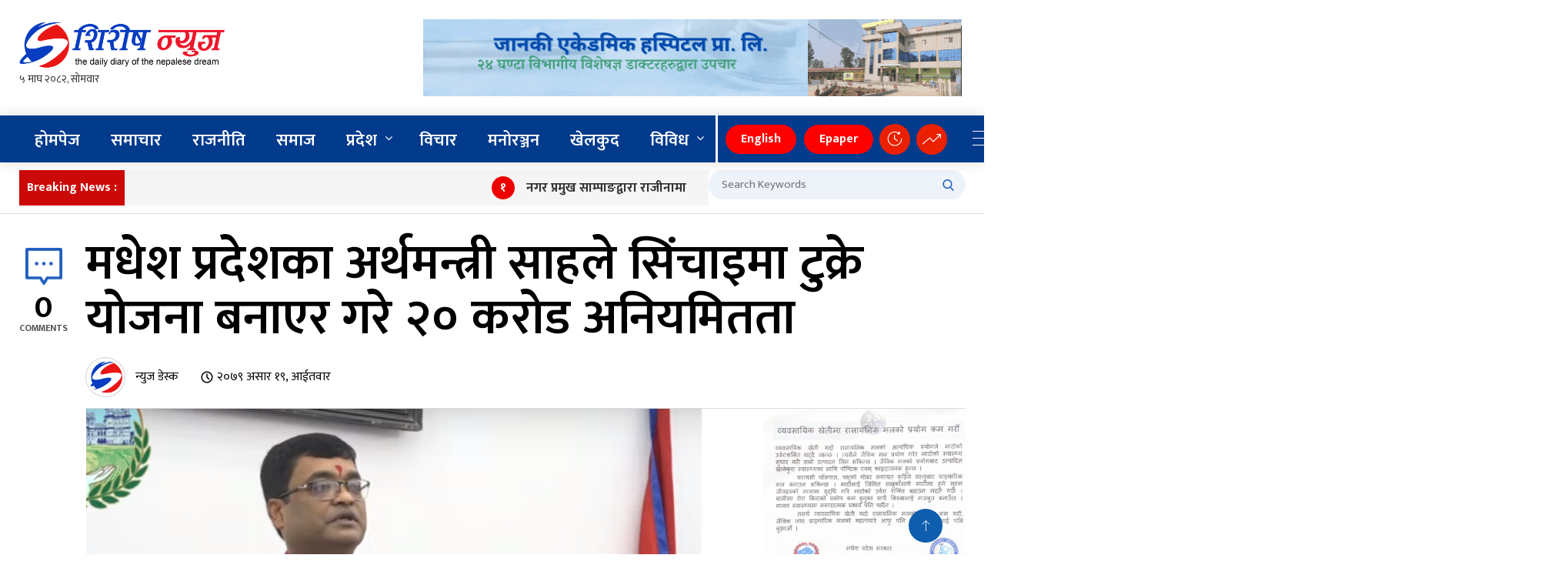

--- FILE ---
content_type: text/html; charset=UTF-8
request_url: https://shirishnews.com/2022/07/03/23317/
body_size: 25552
content:
<!doctype html>
<html lang="en-US">

<head>
	<meta charset="UTF-8">
	<meta name="viewport" content="width=device-width, initial-scale=1">
	<meta http-equiv="X-UA-Compatible" content="IE=edge">
	
	<title>मधेश प्रदेशका अर्थमन्त्री साहले सिंचाइमा टुक्रे योजना बनाएर गरे २० करोड अनियमितता - Shirish NewsShirish News</title>
	<meta name="description" content="">
	<meta name="keywords" content="Shirish News, news, नेपाल, समाचार">
	<meta name="author" content="Shirish News">
	<meta name="robots" content="index, follow">
	<meta name="language" content="Nepali">
	<meta name="revisit-after" content="1 days">

<!-- Open Graph meta tags -->
<meta property="og:url" content="https://shirishnews.com/2022/07/03/23317/">
<meta property="og:type" content="article">
<meta property="og:title" content="मधेश प्रदेशका अर्थमन्त्री साहले सिंचाइमा टुक्रे योजना बनाएर गरे २० करोड अनियमितता">
<meta property="og:description" content="जनकपुरधाम- मधेश प्रदेशका अर्थमन्त्री शैलेन्द्र साहले असार महिनामा २० करोड रुपैया सिंचाइमा टुक्रे योजना बनाएर अनियमितता गरेका छन् । भौतिक पूर्वाधार विकास तथा यातायात मन्त्रालयको [&hellip;]">
<meta property="og:image" content="https://shirishnews.com/wp-content/uploads/2022/06/arth-mantri-shailendra-sah1.png">
<meta property="og:image:width" content="1200">
<meta property="og:image:height" content="630">
<meta property="og:image:type" content="image/jpeg">
<meta property="og:site_name" content="Shirish News">
<meta property="og:locale" content="ne_NP">

<!-- Facebook App ID -->
<meta property="fb:app_id" content="231023395451812"> <!-- Replace with actual Facebook App ID -->
<meta property="fb:pages" content="696238973844666" />
<!-- Twitter meta tags -->
<meta name="twitter:card" content="summary_large_image">
<meta name="twitter:site" content="@shirishnews"> <!-- Replace with actual Twitter handle -->
<meta name="twitter:creator" content="@shirishnews"> <!-- Replace with actual Twitter handle -->
<meta name="twitter:title" content="मधेश प्रदेशका अर्थमन्त्री साहले सिंचाइमा टुक्रे योजना बनाएर गरे २० करोड अनियमितता">
<meta name="twitter:description" content="जनकपुरधाम- मधेश प्रदेशका अर्थमन्त्री शैलेन्द्र साहले असार महिनामा २० करोड रुपैया सिंचाइमा टुक्रे योजना बनाएर अनियमितता गरेका छन् । भौतिक पूर्वाधार विकास तथा यातायात मन्त्रालयको [&hellip;]">
<meta name="twitter:image" content="https://shirishnews.com/wp-content/uploads/2022/06/arth-mantri-shailendra-sah1.png">









	<script type='text/javascript' src='https://platform-api.sharethis.com/js/sharethis.js#property=6724fd4af1a61800125d5103&product=sop' async='async'></script>


	<!-- Global site tag (gtag.js) - Google Analytics -->
	<script async src="https://www.googletagmanager.com/gtag/js?id=G-ZPRZN5CJYL"></script>
	<script>
		window.dataLayer = window.dataLayer || [];

		function gtag() {
			dataLayer.push(arguments);
		}
		gtag('js', new Date());

		gtag('config', 'G-ZPRZN5CJYL');
	</script>





			
		<!-- Global Font -->
		<link href="https://fonts.googleapis.com/css?family=Roboto:400,600,700" rel="stylesheet">

		<!-- Nepali Fonts -->
		<link href="https://fonts.googleapis.com/css2?family=Arya:wght@400;700&family=Kalam:wght@300;400;700&display=swap" rel="stylesheet">
		<link href="https://fonts.googleapis.com/css2?family=Kalam:wght@300;400;700&display=swap" rel="stylesheet">
		<link href="https://fonts.googleapis.com/css2?family=Khand:wght@300;400;500;600;700&display=swap" rel="stylesheet">
		<link href="https://fonts.googleapis.com/css?family=Niramit" rel="stylesheet">
		<link rel='stylesheet' id='custom-google-fonts-css'  href='https://fonts.googleapis.com/css?family=Ek+Mukta:400,500,600,700,800' type='text/css' media='all' />
		<link rel='stylesheet' id='custom-google-fonts-css'  href='https://fonts.googleapis.com/css?family=Mukta:400,500,600,700,800' type='text/css' media='all' />

		<!-- CSS ================================================== -->
		
		<!-- Bootstrap -->
		<link rel="stylesheet" href="https://shirishnews.com/wp-content/themes/Shirish%20News/assets/css/bootstrap.min.css">
		
		<!-- IconFont -->
		<link rel="stylesheet" href="https://shirishnews.com/wp-content/themes/Shirish%20News/assets/css/iconfonts.css">
		<!-- FontAwesome -->
		<link rel="stylesheet" href="https://shirishnews.com/wp-content/themes/Shirish%20News/assets/css/font-awesome.min.css">
		<!-- Owl Carousel -->
		<link rel="stylesheet" href="https://shirishnews.com/wp-content/themes/Shirish%20News/assets/css/owl.carousel.min.css">
		<link rel="stylesheet" href="https://shirishnews.com/wp-content/themes/Shirish%20News/assets/css/owl.theme.default.min.css">
		<!-- magnific -->
		<link rel="stylesheet" href="https://shirishnews.com/wp-content/themes/Shirish%20News/assets/css/magnific-popup.css">

		
		<link rel="stylesheet" href="https://shirishnews.com/wp-content/themes/Shirish%20News/assets/css/animate.css">

		<!-- Template styles-->
		<link rel="stylesheet" href="https://shirishnews.com/wp-content/themes/Shirish%20News/assets/css/style.css">
		<!-- Responsive styles-->
		<link rel="stylesheet" href="https://shirishnews.com/wp-content/themes/Shirish%20News/assets/css/responsive.css">
		
		<!-- Colorbox -->
		<link rel="stylesheet" href="https://shirishnews.com/wp-content/themes/Shirish%20News/assets/css/colorbox.css">

		<!-- HTML5 shim, for IE6-8 support of HTML5 elements. All other JS at the end of file. -->
		<!--[if lt IE 9]>
		  <script src="https://shirishnews.com/wp-content/themes/Shirish%20News/assets/js/html5shiv.js"></script>
		  <script src="https://shirishnews.com/wp-content/themes/Shirish%20News/assets/js/respond.min.js"></script>
		<![endif]-->


	<meta name='robots' content='index, follow, max-image-preview:large, max-snippet:-1, max-video-preview:-1' />

	<!-- This site is optimized with the Yoast SEO plugin v26.7 - https://yoast.com/wordpress/plugins/seo/ -->
	<link rel="canonical" href="https://shirishnews.com/2022/07/03/23317/" />
	<meta property="og:locale" content="en_US" />
	<meta property="og:type" content="article" />
	<meta property="og:title" content="मधेश प्रदेशका अर्थमन्त्री साहले सिंचाइमा टुक्रे योजना बनाएर गरे २० करोड अनियमितता - Shirish News" />
	<meta property="og:description" content="जनकपुरधाम- मधेश प्रदेशका अर्थमन्त्री शैलेन्द्र साहले असार महिनामा २० करोड रुपैया सिंचाइमा टुक्रे योजना बनाएर अनियमितता गरेका छन् । भौतिक पूर्वाधार विकास तथा यातायात मन्त्रालयको [&hellip;]" />
	<meta property="og:url" content="https://shirishnews.com/2022/07/03/23317/" />
	<meta property="og:site_name" content="Shirish News" />
	<meta property="article:published_time" content="2022-07-03T08:00:19+00:00" />
	<meta property="article:modified_time" content="2022-07-03T08:00:27+00:00" />
	<meta property="og:image" content="https://shirishnews.com/wp-content/uploads/2022/06/arth-mantri-shailendra-sah1.png" />
	<meta property="og:image:width" content="800" />
	<meta property="og:image:height" content="445" />
	<meta property="og:image:type" content="image/png" />
	<meta name="author" content="न्युज डेस्क" />
	<meta name="twitter:card" content="summary_large_image" />
	<meta name="twitter:label1" content="Written by" />
	<meta name="twitter:data1" content="न्युज डेस्क" />
	<meta name="twitter:label2" content="Est. reading time" />
	<meta name="twitter:data2" content="3 minutes" />
	<script type="application/ld+json" class="yoast-schema-graph">{"@context":"https://schema.org","@graph":[{"@type":"Article","@id":"https://shirishnews.com/2022/07/03/23317/#article","isPartOf":{"@id":"https://shirishnews.com/2022/07/03/23317/"},"author":{"name":"न्युज डेस्क","@id":"https://shirishnews.com/#/schema/person/dba3963ddcbe8b3b279db9027016ed9e"},"headline":"मधेश प्रदेशका अर्थमन्त्री साहले सिंचाइमा टुक्रे योजना बनाएर गरे २० करोड अनियमितता","datePublished":"2022-07-03T08:00:19+00:00","dateModified":"2022-07-03T08:00:27+00:00","mainEntityOfPage":{"@id":"https://shirishnews.com/2022/07/03/23317/"},"wordCount":1,"publisher":{"@id":"https://shirishnews.com/#organization"},"image":{"@id":"https://shirishnews.com/2022/07/03/23317/#primaryimage"},"thumbnailUrl":"https://shirishnews.com/wp-content/uploads/2022/06/arth-mantri-shailendra-sah1.png","articleSection":["Banner News","प्रदेश","मधेश प्रदेश","मुख्य समाचार","समाचार"],"inLanguage":"en-US"},{"@type":"WebPage","@id":"https://shirishnews.com/2022/07/03/23317/","url":"https://shirishnews.com/2022/07/03/23317/","name":"मधेश प्रदेशका अर्थमन्त्री साहले सिंचाइमा टुक्रे योजना बनाएर गरे २० करोड अनियमितता - Shirish News","isPartOf":{"@id":"https://shirishnews.com/#website"},"primaryImageOfPage":{"@id":"https://shirishnews.com/2022/07/03/23317/#primaryimage"},"image":{"@id":"https://shirishnews.com/2022/07/03/23317/#primaryimage"},"thumbnailUrl":"https://shirishnews.com/wp-content/uploads/2022/06/arth-mantri-shailendra-sah1.png","datePublished":"2022-07-03T08:00:19+00:00","dateModified":"2022-07-03T08:00:27+00:00","breadcrumb":{"@id":"https://shirishnews.com/2022/07/03/23317/#breadcrumb"},"inLanguage":"en-US","potentialAction":[{"@type":"ReadAction","target":["https://shirishnews.com/2022/07/03/23317/"]}]},{"@type":"ImageObject","inLanguage":"en-US","@id":"https://shirishnews.com/2022/07/03/23317/#primaryimage","url":"https://shirishnews.com/wp-content/uploads/2022/06/arth-mantri-shailendra-sah1.png","contentUrl":"https://shirishnews.com/wp-content/uploads/2022/06/arth-mantri-shailendra-sah1.png","width":800,"height":445},{"@type":"BreadcrumbList","@id":"https://shirishnews.com/2022/07/03/23317/#breadcrumb","itemListElement":[{"@type":"ListItem","position":1,"name":"Home","item":"https://shirishnews.com/"},{"@type":"ListItem","position":2,"name":"मधेश प्रदेशका अर्थमन्त्री साहले सिंचाइमा टुक्रे योजना बनाएर गरे २० करोड अनियमितता"}]},{"@type":"WebSite","@id":"https://shirishnews.com/#website","url":"https://shirishnews.com/","name":"Shirish News","description":"","publisher":{"@id":"https://shirishnews.com/#organization"},"potentialAction":[{"@type":"SearchAction","target":{"@type":"EntryPoint","urlTemplate":"https://shirishnews.com/?s={search_term_string}"},"query-input":{"@type":"PropertyValueSpecification","valueRequired":true,"valueName":"search_term_string"}}],"inLanguage":"en-US"},{"@type":"Organization","@id":"https://shirishnews.com/#organization","name":"Shirish News","url":"https://shirishnews.com/","logo":{"@type":"ImageObject","inLanguage":"en-US","@id":"https://shirishnews.com/#/schema/logo/image/","url":"https://shirishnews.com/wp-content/uploads/2022/06/News_logo.png","contentUrl":"https://shirishnews.com/wp-content/uploads/2022/06/News_logo.png","width":300,"height":92,"caption":"Shirish News"},"image":{"@id":"https://shirishnews.com/#/schema/logo/image/"}},{"@type":"Person","@id":"https://shirishnews.com/#/schema/person/dba3963ddcbe8b3b279db9027016ed9e","name":"न्युज डेस्क","image":{"@type":"ImageObject","inLanguage":"en-US","@id":"https://shirishnews.com/#/schema/person/image/","url":"https://shirishnews.com/wp-content/uploads/2021/07/shirish_S-logo-1-150x150.png","contentUrl":"https://shirishnews.com/wp-content/uploads/2021/07/shirish_S-logo-1-150x150.png","caption":"न्युज डेस्क"},"description":"‘जनताको सँच्चा पहरेदार, ताजा र निष्पक्ष समाचार’ - शिरीष न्युज","sameAs":["https://shirishnews.com"],"url":"https://shirishnews.com/author/admin/"}]}</script>
	<!-- / Yoast SEO plugin. -->


<link rel="alternate" title="oEmbed (JSON)" type="application/json+oembed" href="https://shirishnews.com/wp-json/oembed/1.0/embed?url=https%3A%2F%2Fshirishnews.com%2F2022%2F07%2F03%2F23317%2F" />
<link rel="alternate" title="oEmbed (XML)" type="text/xml+oembed" href="https://shirishnews.com/wp-json/oembed/1.0/embed?url=https%3A%2F%2Fshirishnews.com%2F2022%2F07%2F03%2F23317%2F&#038;format=xml" />
<style id='wp-img-auto-sizes-contain-inline-css' type='text/css'>
img:is([sizes=auto i],[sizes^="auto," i]){contain-intrinsic-size:3000px 1500px}
/*# sourceURL=wp-img-auto-sizes-contain-inline-css */
</style>
<style id='wp-block-paragraph-inline-css' type='text/css'>
.is-small-text{font-size:.875em}.is-regular-text{font-size:1em}.is-large-text{font-size:2.25em}.is-larger-text{font-size:3em}.has-drop-cap:not(:focus):first-letter{float:left;font-size:8.4em;font-style:normal;font-weight:100;line-height:.68;margin:.05em .1em 0 0;text-transform:uppercase}body.rtl .has-drop-cap:not(:focus):first-letter{float:none;margin-left:.1em}p.has-drop-cap.has-background{overflow:hidden}:root :where(p.has-background){padding:1.25em 2.375em}:where(p.has-text-color:not(.has-link-color)) a{color:inherit}p.has-text-align-left[style*="writing-mode:vertical-lr"],p.has-text-align-right[style*="writing-mode:vertical-rl"]{rotate:180deg}
/*# sourceURL=https://shirishnews.com/wp-includes/blocks/paragraph/style.min.css */
</style>
<style id='wp-emoji-styles-inline-css' type='text/css'>

	img.wp-smiley, img.emoji {
		display: inline !important;
		border: none !important;
		box-shadow: none !important;
		height: 1em !important;
		width: 1em !important;
		margin: 0 0.07em !important;
		vertical-align: -0.1em !important;
		background: none !important;
		padding: 0 !important;
	}
/*# sourceURL=wp-emoji-styles-inline-css */
</style>
<style id='wp-block-library-inline-css' type='text/css'>
:root{--wp-block-synced-color:#7a00df;--wp-block-synced-color--rgb:122,0,223;--wp-bound-block-color:var(--wp-block-synced-color);--wp-editor-canvas-background:#ddd;--wp-admin-theme-color:#007cba;--wp-admin-theme-color--rgb:0,124,186;--wp-admin-theme-color-darker-10:#006ba1;--wp-admin-theme-color-darker-10--rgb:0,107,160.5;--wp-admin-theme-color-darker-20:#005a87;--wp-admin-theme-color-darker-20--rgb:0,90,135;--wp-admin-border-width-focus:2px}@media (min-resolution:192dpi){:root{--wp-admin-border-width-focus:1.5px}}.wp-element-button{cursor:pointer}:root .has-very-light-gray-background-color{background-color:#eee}:root .has-very-dark-gray-background-color{background-color:#313131}:root .has-very-light-gray-color{color:#eee}:root .has-very-dark-gray-color{color:#313131}:root .has-vivid-green-cyan-to-vivid-cyan-blue-gradient-background{background:linear-gradient(135deg,#00d084,#0693e3)}:root .has-purple-crush-gradient-background{background:linear-gradient(135deg,#34e2e4,#4721fb 50%,#ab1dfe)}:root .has-hazy-dawn-gradient-background{background:linear-gradient(135deg,#faaca8,#dad0ec)}:root .has-subdued-olive-gradient-background{background:linear-gradient(135deg,#fafae1,#67a671)}:root .has-atomic-cream-gradient-background{background:linear-gradient(135deg,#fdd79a,#004a59)}:root .has-nightshade-gradient-background{background:linear-gradient(135deg,#330968,#31cdcf)}:root .has-midnight-gradient-background{background:linear-gradient(135deg,#020381,#2874fc)}:root{--wp--preset--font-size--normal:16px;--wp--preset--font-size--huge:42px}.has-regular-font-size{font-size:1em}.has-larger-font-size{font-size:2.625em}.has-normal-font-size{font-size:var(--wp--preset--font-size--normal)}.has-huge-font-size{font-size:var(--wp--preset--font-size--huge)}.has-text-align-center{text-align:center}.has-text-align-left{text-align:left}.has-text-align-right{text-align:right}.has-fit-text{white-space:nowrap!important}#end-resizable-editor-section{display:none}.aligncenter{clear:both}.items-justified-left{justify-content:flex-start}.items-justified-center{justify-content:center}.items-justified-right{justify-content:flex-end}.items-justified-space-between{justify-content:space-between}.screen-reader-text{border:0;clip-path:inset(50%);height:1px;margin:-1px;overflow:hidden;padding:0;position:absolute;width:1px;word-wrap:normal!important}.screen-reader-text:focus{background-color:#ddd;clip-path:none;color:#444;display:block;font-size:1em;height:auto;left:5px;line-height:normal;padding:15px 23px 14px;text-decoration:none;top:5px;width:auto;z-index:100000}html :where(.has-border-color){border-style:solid}html :where([style*=border-top-color]){border-top-style:solid}html :where([style*=border-right-color]){border-right-style:solid}html :where([style*=border-bottom-color]){border-bottom-style:solid}html :where([style*=border-left-color]){border-left-style:solid}html :where([style*=border-width]){border-style:solid}html :where([style*=border-top-width]){border-top-style:solid}html :where([style*=border-right-width]){border-right-style:solid}html :where([style*=border-bottom-width]){border-bottom-style:solid}html :where([style*=border-left-width]){border-left-style:solid}html :where(img[class*=wp-image-]){height:auto;max-width:100%}:where(figure){margin:0 0 1em}html :where(.is-position-sticky){--wp-admin--admin-bar--position-offset:var(--wp-admin--admin-bar--height,0px)}@media screen and (max-width:600px){html :where(.is-position-sticky){--wp-admin--admin-bar--position-offset:0px}}

/*# sourceURL=wp-block-library-inline-css */
</style><style id='global-styles-inline-css' type='text/css'>
:root{--wp--preset--aspect-ratio--square: 1;--wp--preset--aspect-ratio--4-3: 4/3;--wp--preset--aspect-ratio--3-4: 3/4;--wp--preset--aspect-ratio--3-2: 3/2;--wp--preset--aspect-ratio--2-3: 2/3;--wp--preset--aspect-ratio--16-9: 16/9;--wp--preset--aspect-ratio--9-16: 9/16;--wp--preset--color--black: #000000;--wp--preset--color--cyan-bluish-gray: #abb8c3;--wp--preset--color--white: #ffffff;--wp--preset--color--pale-pink: #f78da7;--wp--preset--color--vivid-red: #cf2e2e;--wp--preset--color--luminous-vivid-orange: #ff6900;--wp--preset--color--luminous-vivid-amber: #fcb900;--wp--preset--color--light-green-cyan: #7bdcb5;--wp--preset--color--vivid-green-cyan: #00d084;--wp--preset--color--pale-cyan-blue: #8ed1fc;--wp--preset--color--vivid-cyan-blue: #0693e3;--wp--preset--color--vivid-purple: #9b51e0;--wp--preset--gradient--vivid-cyan-blue-to-vivid-purple: linear-gradient(135deg,rgb(6,147,227) 0%,rgb(155,81,224) 100%);--wp--preset--gradient--light-green-cyan-to-vivid-green-cyan: linear-gradient(135deg,rgb(122,220,180) 0%,rgb(0,208,130) 100%);--wp--preset--gradient--luminous-vivid-amber-to-luminous-vivid-orange: linear-gradient(135deg,rgb(252,185,0) 0%,rgb(255,105,0) 100%);--wp--preset--gradient--luminous-vivid-orange-to-vivid-red: linear-gradient(135deg,rgb(255,105,0) 0%,rgb(207,46,46) 100%);--wp--preset--gradient--very-light-gray-to-cyan-bluish-gray: linear-gradient(135deg,rgb(238,238,238) 0%,rgb(169,184,195) 100%);--wp--preset--gradient--cool-to-warm-spectrum: linear-gradient(135deg,rgb(74,234,220) 0%,rgb(151,120,209) 20%,rgb(207,42,186) 40%,rgb(238,44,130) 60%,rgb(251,105,98) 80%,rgb(254,248,76) 100%);--wp--preset--gradient--blush-light-purple: linear-gradient(135deg,rgb(255,206,236) 0%,rgb(152,150,240) 100%);--wp--preset--gradient--blush-bordeaux: linear-gradient(135deg,rgb(254,205,165) 0%,rgb(254,45,45) 50%,rgb(107,0,62) 100%);--wp--preset--gradient--luminous-dusk: linear-gradient(135deg,rgb(255,203,112) 0%,rgb(199,81,192) 50%,rgb(65,88,208) 100%);--wp--preset--gradient--pale-ocean: linear-gradient(135deg,rgb(255,245,203) 0%,rgb(182,227,212) 50%,rgb(51,167,181) 100%);--wp--preset--gradient--electric-grass: linear-gradient(135deg,rgb(202,248,128) 0%,rgb(113,206,126) 100%);--wp--preset--gradient--midnight: linear-gradient(135deg,rgb(2,3,129) 0%,rgb(40,116,252) 100%);--wp--preset--font-size--small: 13px;--wp--preset--font-size--medium: 20px;--wp--preset--font-size--large: 36px;--wp--preset--font-size--x-large: 42px;--wp--preset--spacing--20: 0.44rem;--wp--preset--spacing--30: 0.67rem;--wp--preset--spacing--40: 1rem;--wp--preset--spacing--50: 1.5rem;--wp--preset--spacing--60: 2.25rem;--wp--preset--spacing--70: 3.38rem;--wp--preset--spacing--80: 5.06rem;--wp--preset--shadow--natural: 6px 6px 9px rgba(0, 0, 0, 0.2);--wp--preset--shadow--deep: 12px 12px 50px rgba(0, 0, 0, 0.4);--wp--preset--shadow--sharp: 6px 6px 0px rgba(0, 0, 0, 0.2);--wp--preset--shadow--outlined: 6px 6px 0px -3px rgb(255, 255, 255), 6px 6px rgb(0, 0, 0);--wp--preset--shadow--crisp: 6px 6px 0px rgb(0, 0, 0);}:where(.is-layout-flex){gap: 0.5em;}:where(.is-layout-grid){gap: 0.5em;}body .is-layout-flex{display: flex;}.is-layout-flex{flex-wrap: wrap;align-items: center;}.is-layout-flex > :is(*, div){margin: 0;}body .is-layout-grid{display: grid;}.is-layout-grid > :is(*, div){margin: 0;}:where(.wp-block-columns.is-layout-flex){gap: 2em;}:where(.wp-block-columns.is-layout-grid){gap: 2em;}:where(.wp-block-post-template.is-layout-flex){gap: 1.25em;}:where(.wp-block-post-template.is-layout-grid){gap: 1.25em;}.has-black-color{color: var(--wp--preset--color--black) !important;}.has-cyan-bluish-gray-color{color: var(--wp--preset--color--cyan-bluish-gray) !important;}.has-white-color{color: var(--wp--preset--color--white) !important;}.has-pale-pink-color{color: var(--wp--preset--color--pale-pink) !important;}.has-vivid-red-color{color: var(--wp--preset--color--vivid-red) !important;}.has-luminous-vivid-orange-color{color: var(--wp--preset--color--luminous-vivid-orange) !important;}.has-luminous-vivid-amber-color{color: var(--wp--preset--color--luminous-vivid-amber) !important;}.has-light-green-cyan-color{color: var(--wp--preset--color--light-green-cyan) !important;}.has-vivid-green-cyan-color{color: var(--wp--preset--color--vivid-green-cyan) !important;}.has-pale-cyan-blue-color{color: var(--wp--preset--color--pale-cyan-blue) !important;}.has-vivid-cyan-blue-color{color: var(--wp--preset--color--vivid-cyan-blue) !important;}.has-vivid-purple-color{color: var(--wp--preset--color--vivid-purple) !important;}.has-black-background-color{background-color: var(--wp--preset--color--black) !important;}.has-cyan-bluish-gray-background-color{background-color: var(--wp--preset--color--cyan-bluish-gray) !important;}.has-white-background-color{background-color: var(--wp--preset--color--white) !important;}.has-pale-pink-background-color{background-color: var(--wp--preset--color--pale-pink) !important;}.has-vivid-red-background-color{background-color: var(--wp--preset--color--vivid-red) !important;}.has-luminous-vivid-orange-background-color{background-color: var(--wp--preset--color--luminous-vivid-orange) !important;}.has-luminous-vivid-amber-background-color{background-color: var(--wp--preset--color--luminous-vivid-amber) !important;}.has-light-green-cyan-background-color{background-color: var(--wp--preset--color--light-green-cyan) !important;}.has-vivid-green-cyan-background-color{background-color: var(--wp--preset--color--vivid-green-cyan) !important;}.has-pale-cyan-blue-background-color{background-color: var(--wp--preset--color--pale-cyan-blue) !important;}.has-vivid-cyan-blue-background-color{background-color: var(--wp--preset--color--vivid-cyan-blue) !important;}.has-vivid-purple-background-color{background-color: var(--wp--preset--color--vivid-purple) !important;}.has-black-border-color{border-color: var(--wp--preset--color--black) !important;}.has-cyan-bluish-gray-border-color{border-color: var(--wp--preset--color--cyan-bluish-gray) !important;}.has-white-border-color{border-color: var(--wp--preset--color--white) !important;}.has-pale-pink-border-color{border-color: var(--wp--preset--color--pale-pink) !important;}.has-vivid-red-border-color{border-color: var(--wp--preset--color--vivid-red) !important;}.has-luminous-vivid-orange-border-color{border-color: var(--wp--preset--color--luminous-vivid-orange) !important;}.has-luminous-vivid-amber-border-color{border-color: var(--wp--preset--color--luminous-vivid-amber) !important;}.has-light-green-cyan-border-color{border-color: var(--wp--preset--color--light-green-cyan) !important;}.has-vivid-green-cyan-border-color{border-color: var(--wp--preset--color--vivid-green-cyan) !important;}.has-pale-cyan-blue-border-color{border-color: var(--wp--preset--color--pale-cyan-blue) !important;}.has-vivid-cyan-blue-border-color{border-color: var(--wp--preset--color--vivid-cyan-blue) !important;}.has-vivid-purple-border-color{border-color: var(--wp--preset--color--vivid-purple) !important;}.has-vivid-cyan-blue-to-vivid-purple-gradient-background{background: var(--wp--preset--gradient--vivid-cyan-blue-to-vivid-purple) !important;}.has-light-green-cyan-to-vivid-green-cyan-gradient-background{background: var(--wp--preset--gradient--light-green-cyan-to-vivid-green-cyan) !important;}.has-luminous-vivid-amber-to-luminous-vivid-orange-gradient-background{background: var(--wp--preset--gradient--luminous-vivid-amber-to-luminous-vivid-orange) !important;}.has-luminous-vivid-orange-to-vivid-red-gradient-background{background: var(--wp--preset--gradient--luminous-vivid-orange-to-vivid-red) !important;}.has-very-light-gray-to-cyan-bluish-gray-gradient-background{background: var(--wp--preset--gradient--very-light-gray-to-cyan-bluish-gray) !important;}.has-cool-to-warm-spectrum-gradient-background{background: var(--wp--preset--gradient--cool-to-warm-spectrum) !important;}.has-blush-light-purple-gradient-background{background: var(--wp--preset--gradient--blush-light-purple) !important;}.has-blush-bordeaux-gradient-background{background: var(--wp--preset--gradient--blush-bordeaux) !important;}.has-luminous-dusk-gradient-background{background: var(--wp--preset--gradient--luminous-dusk) !important;}.has-pale-ocean-gradient-background{background: var(--wp--preset--gradient--pale-ocean) !important;}.has-electric-grass-gradient-background{background: var(--wp--preset--gradient--electric-grass) !important;}.has-midnight-gradient-background{background: var(--wp--preset--gradient--midnight) !important;}.has-small-font-size{font-size: var(--wp--preset--font-size--small) !important;}.has-medium-font-size{font-size: var(--wp--preset--font-size--medium) !important;}.has-large-font-size{font-size: var(--wp--preset--font-size--large) !important;}.has-x-large-font-size{font-size: var(--wp--preset--font-size--x-large) !important;}
/*# sourceURL=global-styles-inline-css */
</style>

<style id='classic-theme-styles-inline-css' type='text/css'>
/*! This file is auto-generated */
.wp-block-button__link{color:#fff;background-color:#32373c;border-radius:9999px;box-shadow:none;text-decoration:none;padding:calc(.667em + 2px) calc(1.333em + 2px);font-size:1.125em}.wp-block-file__button{background:#32373c;color:#fff;text-decoration:none}
/*# sourceURL=/wp-includes/css/classic-themes.min.css */
</style>
<link rel="https://api.w.org/" href="https://shirishnews.com/wp-json/" /><link rel="alternate" title="JSON" type="application/json" href="https://shirishnews.com/wp-json/wp/v2/posts/23317" /><link rel="EditURI" type="application/rsd+xml" title="RSD" href="https://shirishnews.com/xmlrpc.php?rsd" />

<link rel='shortlink' href='https://shirishnews.com/?p=23317' />
<link rel="icon" href="https://shirishnews.com/wp-content/uploads/2021/07/cropped-shirish_S-logo-1-32x32.png" sizes="32x32" />
<link rel="icon" href="https://shirishnews.com/wp-content/uploads/2021/07/cropped-shirish_S-logo-1-192x192.png" sizes="192x192" />
<link rel="apple-touch-icon" href="https://shirishnews.com/wp-content/uploads/2021/07/cropped-shirish_S-logo-1-180x180.png" />
<meta name="msapplication-TileImage" content="https://shirishnews.com/wp-content/uploads/2021/07/cropped-shirish_S-logo-1-270x270.png" />
</head>

<body id="main-body">
	 




			
	


	<!-- Header start -->




	<header id="header" class="header">
		<div class="container">
			<div class="row align-items-center justify-content-between">
				<div class="col-md-3 col-sm-12 sticky__mobile">

					<div class="logo">

						
							<a href="https://shirishnews.com">
								<img src="https://shirishnews.com/wp-content/uploads/2025/10/logo-shirishnews-final-2025.png">
								<div class="date"> <iframe scrolling="no" border="0" frameborder="0" marginwidth="0" marginheight="0" allowtransparency="true" src="https://www.ashesh.com.np/linknepali-time.php?dwn=only&font_color=333333&font_size=14&bikram_sambat=0&format=dmyw&api=962173k280" width="165" height="22"></iframe>  </div>

							</a>

						

					</div>
				</div><!-- logo col end -->
				<div class="col-md-7 col-sm-12 header-right">
					<div class="top__header__ads">

													<div><img width="700" height="100" src="https://shirishnews.com/wp-content/uploads/2022/06/janaki-academic-2.gif" class="image wp-image-23012  attachment-full size-full" alt="" style="max-width: 100%; height: auto;" decoding="async" fetchpriority="high" /></div>						
					</div>
				</div><!-- header right end -->
			</div><!-- Row end -->
		</div><!-- Logo and banner area end -->
	</header><!--/ Header end -->

	<header class="mobile__header">

		<div class="container">
			<span class="header__left" id="mobile__dark__toggle">
				<svg width="100%" xmlns="http://www.w3.org/2000/svg" viewBox="0 0 496 496">
					<path fill="currentColor" d="M8,256C8,393,119,504,256,504S504,393,504,256,393,8,256,8,8,119,8,256ZM256,440V72a184,184,0,0,1,0,368Z" transform="translate(-8 -8)" />
				</svg>
			</span>

			<div class="header__center">
				
					<a href="https://shirishnews.com">
						<img src="https://shirishnews.com/wp-content/uploads/2025/10/logo-shirishnews-final-2025.png">

					</a>

								<div class="date" data-today="">
					<div class="epaper-button-container">
						<a href="https://shirishnews.com/content/e-paper/" class="epaper-button">
							<span class="epaper-icon">📰</span>
							<span class="epaper-text">खबर दैनिक ई-पेपर</span>
						</a>
					</div>
				</div>

			</div>

			<div class="header__right mobile__slide__trigger">
				<svg version="1.1" id="Capa_1" xmlns="http://www.w3.org/2000/svg" xmlns:xlink="http://www.w3.org/1999/xlink" x="0px" y="0px"
					viewBox="0 0 294.843 294.843" style="enable-background:new 0 0 294.843 294.843;" xml:space="preserve">
					<g>
						<path d="M147.421,0C66.133,0,0,66.133,0,147.421c0,40.968,17.259,80.425,47.351,108.255c2.433,2.25,6.229,2.101,8.479-0.331
		c2.25-2.434,2.102-6.229-0.332-8.479C27.854,221.3,12,185.054,12,147.421C12,72.75,72.75,12,147.421,12
		s135.421,60.75,135.421,135.421s-60.75,135.421-135.421,135.421c-3.313,0-6,2.687-6,6s2.687,6,6,6
		c81.289,0,147.421-66.133,147.421-147.421S228.71,0,147.421,0z" />
						<path d="M84.185,90.185h126.473c3.313,0,6-2.687,6-6s-2.687-6-6-6H84.185c-3.313,0-6,2.687-6,6S80.872,90.185,84.185,90.185z" />
						<path d="M84.185,153.421h126.473c3.313,0,6-2.687,6-6s-2.687-6-6-6H84.185c-3.313,0-6,2.687-6,6S80.872,153.421,84.185,153.421z" />
						<path d="M216.658,210.658c0-3.313-2.687-6-6-6H84.185c-3.313,0-6,2.687-6,6s2.687,6,6,6h126.473
		C213.971,216.658,216.658,213.971,216.658,210.658z" />
					</g>
					<g>
					</g>
					<g>
					</g>
					<g>
					</g>
					<g>
					</g>
					<g>
					</g>
					<g>
					</g>
					<g>
					</g>
					<g>
					</g>
					<g>
					</g>
					<g>
					</g>
					<g>
					</g>
					<g>
					</g>
					<g>
					</g>
					<g>
					</g>
					<g>
					</g>
				</svg>
			</div>
		</div>
	</header>

	<nav class="sandesh__navigation">
		<div class="container flx">
			<div class="sticky__logo">
				<a href="https://shirishnews.com" class="">
											<img src="https://shirishnews.com/wp-content/uploads/2025/10/icon.png" />
									</a>

			</div>


			<div class="menu__primary__container">


				<ul id="primary-menu" class="menu"><li id="menu-item-22446" class="menu-item menu-item-type-custom menu-item-object-custom menu-item-home menu-item-22446"><a href="https://shirishnews.com/">होमपेज</a></li>
<li id="menu-item-485" class="menu-item menu-item-type-taxonomy menu-item-object-category current-post-ancestor current-menu-parent current-post-parent menu-item-485"><a href="https://shirishnews.com/content/news/">समाचार</a></li>
<li id="menu-item-486" class="menu-item menu-item-type-taxonomy menu-item-object-category menu-item-486"><a href="https://shirishnews.com/content/politics/">राजनीति</a></li>
<li id="menu-item-487" class="menu-item menu-item-type-taxonomy menu-item-object-category menu-item-487"><a href="https://shirishnews.com/content/social/">समाज</a></li>
<li id="menu-item-488" class="menu-item menu-item-type-taxonomy menu-item-object-category current-post-ancestor current-menu-parent current-post-parent menu-item-has-children menu-item-488"><a href="https://shirishnews.com/content/province/">प्रदेश</a>
<ul class="sub-menu">
	<li id="menu-item-491" class="menu-item menu-item-type-taxonomy menu-item-object-category menu-item-491"><a href="https://shirishnews.com/content/province/pradesh1/">कोशी प्रदेश</a></li>
	<li id="menu-item-492" class="menu-item menu-item-type-taxonomy menu-item-object-category current-post-ancestor current-menu-parent current-post-parent menu-item-492"><a href="https://shirishnews.com/content/province/pradesh2/">मधेश प्रदेश</a></li>
	<li id="menu-item-494" class="menu-item menu-item-type-taxonomy menu-item-object-category menu-item-494"><a href="https://shirishnews.com/content/province/pradesh3/">बागमती प्रदेश</a></li>
	<li id="menu-item-489" class="menu-item menu-item-type-taxonomy menu-item-object-category menu-item-489"><a href="https://shirishnews.com/content/province/pradesh4/">कर्णाली प्रदेश</a></li>
	<li id="menu-item-493" class="menu-item menu-item-type-taxonomy menu-item-object-category menu-item-493"><a href="https://shirishnews.com/content/province/pradesh5/">लुम्बिनी प्रदेश</a></li>
	<li id="menu-item-490" class="menu-item menu-item-type-taxonomy menu-item-object-category menu-item-490"><a href="https://shirishnews.com/content/province/pradesh6/">गण्डकी प्रदेश</a></li>
	<li id="menu-item-495" class="menu-item menu-item-type-taxonomy menu-item-object-category menu-item-495"><a href="https://shirishnews.com/content/province/pradesh7/">सुदूरपश्चिम प्रदेश</a></li>
</ul>
</li>
<li id="menu-item-504" class="menu-item menu-item-type-taxonomy menu-item-object-category menu-item-504"><a href="https://shirishnews.com/content/opion/">विचार</a></li>
<li id="menu-item-498" class="menu-item menu-item-type-taxonomy menu-item-object-category menu-item-498"><a href="https://shirishnews.com/content/entertainment/">मनोरञ्जन</a></li>
<li id="menu-item-503" class="menu-item menu-item-type-taxonomy menu-item-object-category menu-item-503"><a href="https://shirishnews.com/content/sports/">खेलकुद</a></li>
<li id="menu-item-505" class="menu-item menu-item-type-taxonomy menu-item-object-category menu-item-has-children menu-item-505"><a href="https://shirishnews.com/content/all_news/">विविध</a>
<ul class="sub-menu">
	<li id="menu-item-501" class="menu-item menu-item-type-taxonomy menu-item-object-category menu-item-501"><a href="https://shirishnews.com/content/international/">अन्तराष्ट्रिय</a></li>
	<li id="menu-item-500" class="menu-item menu-item-type-taxonomy menu-item-object-category menu-item-500"><a href="https://shirishnews.com/content/relegions/">धर्म/संस्कृति</a></li>
	<li id="menu-item-497" class="menu-item menu-item-type-taxonomy menu-item-object-category menu-item-497"><a href="https://shirishnews.com/content/health/">स्वास्थ्य</a></li>
	<li id="menu-item-496" class="menu-item menu-item-type-taxonomy menu-item-object-category menu-item-496"><a href="https://shirishnews.com/content/eduction/">शिक्षा</a></li>
	<li id="menu-item-502" class="menu-item menu-item-type-taxonomy menu-item-object-category menu-item-502"><a href="https://shirishnews.com/content/economy/">अर्थ/वाणीज्य</a></li>
	<li id="menu-item-509" class="menu-item menu-item-type-taxonomy menu-item-object-category menu-item-509"><a href="https://shirishnews.com/content/photo/">फोटो फिचर</a></li>
	<li id="menu-item-506" class="menu-item menu-item-type-taxonomy menu-item-object-category menu-item-506"><a href="https://shirishnews.com/content/interview/">अन्तर्वार्ता</a></li>
	<li id="menu-item-507" class="menu-item menu-item-type-taxonomy menu-item-object-category menu-item-507"><a href="https://shirishnews.com/content/agriculture/">कृषि</a></li>
	<li id="menu-item-508" class="menu-item menu-item-type-taxonomy menu-item-object-category menu-item-508"><a href="https://shirishnews.com/content/magazines/">पत्र-पत्रिका</a></li>
	<li id="menu-item-510" class="menu-item menu-item-type-taxonomy menu-item-object-category menu-item-510"><a href="https://shirishnews.com/content/rochak/">रोचक विश्व</a></li>
</ul>
</li>
</ul>
			</div>

			<a href="https://shirishnews.com/content/english/" class="en__edition"> English</a>
			<a href="https://shirishnews.com/content/e-paper/" class="en__edition"> Epaper</a>
			<div class="activity__container">
				<div class="icon__latest latest__trigger">
					<svg version="1.1" id="Capa_1" xmlns="http://www.w3.org/2000/svg" xmlns:xlink="http://www.w3.org/1999/xlink" x="0px" y="0px" viewBox="0 0 512 512" style="enable-background:new 0 0 512 512;" xml:space="preserve">
						<g>
							<path d="M443.4,248.8c-6.4,0-11.7,5.2-11.7,11.7c0,96.9-78.8,175.7-175.7,175.7c-96.9,0-175.7-78.8-175.7-175.7S159.1,84.8,256,84.8c29.5,0,58.3,7.3,83.9,21.3l-14.6,14.6c-3.3,3.3-4.3,8.4-2.5,12.7c1.8,4.4,6.1,7.2,10.8,7.2h55.8c6.4,0,11.7-5.2,11.7-11.7V73.1c0-4.7-2.8-9-7.2-10.8c-4.4-1.8-9.4-0.8-12.7,2.5L357,89c-30.5-18-65.3-27.5-101-27.5c-53.2,0-103.1,20.7-140.7,58.3C77.7,157.3,57,207.3,57,260.5s20.7,103.1,58.3,140.7c37.6,37.6,87.6,58.3,140.7,58.3c53.2,0,103.1-20.7,140.7-58.3c37.6-37.6,58.3-87.6,58.3-140.7C455,254,449.8,248.8,443.4,248.8z"></path>
							<path d="M236.1,262c0,0.2,0,0.3,0,0.5c0,0.3,0.1,0.6,0.1,0.9c0,0.1,0,0.2,0.1,0.3c0.1,0.3,0.2,0.7,0.3,1c0,0,0,0.1,0,0.1c0.8,2.5,2.3,4.8,4.6,6.5l79.9,60.1c5.7,4.3,13.9,3.2,18.2-2.6c4.3-5.7,3.2-13.9-2.6-18.2L262,254.5V161c0-7.2-5.8-13-13-13c-7.2,0-13,5.8-13,13v100c0,0.1,0,0.2,0,0.3C236,261.5,236,261.8,236.1,262z"></path>
						</g>
					</svg>
				</div>

				<div class="icon__trending trending__trigger">
					<svg version="1.1" id="_x31__px" xmlns="http://www.w3.org/2000/svg" xmlns:xlink="http://www.w3.org/1999/xlink" x="0px" y="0px" viewBox="0 0 512 512" style="enable-background:new 0 0 512 512;" xml:space="preserve">
						<path d="M499.6,127.1H400c-6.9,0-12.4,5.6-12.4,12.4S393.2,152,400,152h69.5l-169,169l-90.7-90.7c-4.2-4.1-10.6-4.8-15.5-1.7L5.7,390.6C0,394.3-1.7,402,1.9,407.8c2.4,3.7,6.4,5.7,10.5,5.7c2.3,0,4.6-0.6,6.7-1.9l180-156.7l92.5,92.5c4.9,4.9,12.7,4.9,17.6,0l177.9-177.9v69.5c0,6.9,5.6,12.4,12.4,12.4c6.9,0,12.4-5.6,12.4-12.4v-99.5C512,132.7,506.4,127.1,499.6,127.1z"></path>
					</svg>

				</div>


				<span class="icon__trigger slide__trigger">
					<span></span>
					<span></span>
					<span></span>
				</span>
			</div>
		</div>
	</nav>

			
<div class="slide__menu">
	<span class="collpses">+</span>
	<div class="slide__menu__items">
		
		
			<ul id="primary-menu" class="slide__navigation"><li class="menu-item menu-item-type-custom menu-item-object-custom menu-item-home menu-item-22446"><a href="https://shirishnews.com/">होमपेज</a></li>
<li class="menu-item menu-item-type-taxonomy menu-item-object-category current-post-ancestor current-menu-parent current-post-parent menu-item-485"><a href="https://shirishnews.com/content/news/">समाचार</a></li>
<li class="menu-item menu-item-type-taxonomy menu-item-object-category menu-item-486"><a href="https://shirishnews.com/content/politics/">राजनीति</a></li>
<li class="menu-item menu-item-type-taxonomy menu-item-object-category menu-item-487"><a href="https://shirishnews.com/content/social/">समाज</a></li>
<li class="menu-item menu-item-type-taxonomy menu-item-object-category current-post-ancestor current-menu-parent current-post-parent menu-item-has-children menu-item-488"><a href="https://shirishnews.com/content/province/">प्रदेश</a>
<ul class="sub-menu">
	<li class="menu-item menu-item-type-taxonomy menu-item-object-category menu-item-491"><a href="https://shirishnews.com/content/province/pradesh1/">कोशी प्रदेश</a></li>
	<li class="menu-item menu-item-type-taxonomy menu-item-object-category current-post-ancestor current-menu-parent current-post-parent menu-item-492"><a href="https://shirishnews.com/content/province/pradesh2/">मधेश प्रदेश</a></li>
	<li class="menu-item menu-item-type-taxonomy menu-item-object-category menu-item-494"><a href="https://shirishnews.com/content/province/pradesh3/">बागमती प्रदेश</a></li>
	<li class="menu-item menu-item-type-taxonomy menu-item-object-category menu-item-489"><a href="https://shirishnews.com/content/province/pradesh4/">कर्णाली प्रदेश</a></li>
	<li class="menu-item menu-item-type-taxonomy menu-item-object-category menu-item-493"><a href="https://shirishnews.com/content/province/pradesh5/">लुम्बिनी प्रदेश</a></li>
	<li class="menu-item menu-item-type-taxonomy menu-item-object-category menu-item-490"><a href="https://shirishnews.com/content/province/pradesh6/">गण्डकी प्रदेश</a></li>
	<li class="menu-item menu-item-type-taxonomy menu-item-object-category menu-item-495"><a href="https://shirishnews.com/content/province/pradesh7/">सुदूरपश्चिम प्रदेश</a></li>
</ul>
</li>
<li class="menu-item menu-item-type-taxonomy menu-item-object-category menu-item-504"><a href="https://shirishnews.com/content/opion/">विचार</a></li>
<li class="menu-item menu-item-type-taxonomy menu-item-object-category menu-item-498"><a href="https://shirishnews.com/content/entertainment/">मनोरञ्जन</a></li>
<li class="menu-item menu-item-type-taxonomy menu-item-object-category menu-item-503"><a href="https://shirishnews.com/content/sports/">खेलकुद</a></li>
<li class="menu-item menu-item-type-taxonomy menu-item-object-category menu-item-has-children menu-item-505"><a href="https://shirishnews.com/content/all_news/">विविध</a>
<ul class="sub-menu">
	<li class="menu-item menu-item-type-taxonomy menu-item-object-category menu-item-501"><a href="https://shirishnews.com/content/international/">अन्तराष्ट्रिय</a></li>
	<li class="menu-item menu-item-type-taxonomy menu-item-object-category menu-item-500"><a href="https://shirishnews.com/content/relegions/">धर्म/संस्कृति</a></li>
	<li class="menu-item menu-item-type-taxonomy menu-item-object-category menu-item-497"><a href="https://shirishnews.com/content/health/">स्वास्थ्य</a></li>
	<li class="menu-item menu-item-type-taxonomy menu-item-object-category menu-item-496"><a href="https://shirishnews.com/content/eduction/">शिक्षा</a></li>
	<li class="menu-item menu-item-type-taxonomy menu-item-object-category menu-item-502"><a href="https://shirishnews.com/content/economy/">अर्थ/वाणीज्य</a></li>
	<li class="menu-item menu-item-type-taxonomy menu-item-object-category menu-item-509"><a href="https://shirishnews.com/content/photo/">फोटो फिचर</a></li>
	<li class="menu-item menu-item-type-taxonomy menu-item-object-category menu-item-506"><a href="https://shirishnews.com/content/interview/">अन्तर्वार्ता</a></li>
	<li class="menu-item menu-item-type-taxonomy menu-item-object-category menu-item-507"><a href="https://shirishnews.com/content/agriculture/">कृषि</a></li>
	<li class="menu-item menu-item-type-taxonomy menu-item-object-category menu-item-508"><a href="https://shirishnews.com/content/magazines/">पत्र-पत्रिका</a></li>
	<li class="menu-item menu-item-type-taxonomy menu-item-object-category menu-item-510"><a href="https://shirishnews.com/content/rochak/">रोचक विश्व</a></li>
</ul>
</li>
</ul> 
			
		<!-- 
		<ul class="slide__navigation hide">
			<li>
				<img src="https://shirishnews.com/wp-content/themes/Shirish%20News/assets/icons/icon-home.png" alt=""><a href="">होमपेज</a>
			</li>
			<li>
				<img src="https://shirishnews.com/wp-content/themes/Shirish%20News/assets/icons/icon-news.png" alt=""><a href="/content/news">समाचार</a>
			</li>
			<li>
				<img src="https://shirishnews.com/wp-content/themes/Shirish%20News/assets/icons/icon-business.png" alt=""><a href="/business">विजनेश</a>
			</li>
			<li>
				<img src="https://shirishnews.com/wp-content/themes/Shirish%20News/assets/icons/icon-lifestyle.png" alt=""><a href="/lifestyle/">जीवनशैली</a>
			</li>
			<li>
				<img src="https://shirishnews.com/wp-content/themes/Shirish%20News/assets/icons/icon-info.png" alt=""><a href="/content/technology-news">सूचना प्रविधि</a>
			</li>
			<li>
				<img src="https://shirishnews.com/wp-content/themes/Shirish%20News/assets/icons/icon-movie.png" alt=""><a href="/entertainment">मनोरन्जन</a>
			</li>
			<li>
				<img src="https://shirishnews.com/wp-content/themes/Shirish%20News/assets/icons/icon-sports.png" alt=""><a href="/sports">खेलकुद</a>
			</li>
		</ul>
		-->
		<div class="edition__switch">
			
			<a href="#"<a id="dark-mode-toggle"> <span>English </span> <span> Edition </span> </a>
		</div>
		
	</div>
</div>
	
	
<div class="mobile__search">
	<span class="collpses">+</span>
	<div class="slide__menu__items">
		<div class="mobile__search__wrapper">
			<form method="get" class="mobile__search__form" action="">
				<input type="text" placeholder="Search Keywords" name="s" class="mobile__search__fields" autocomplete="off" value="">
					<span class="mobile__search__holder">
					<img src="https://shirishnews.com/wp-content/themes/Shirish%20News/assets/icons/icon-search.png" alt="Search"></span>
			</form>
		</div>
	</div>
</div>	
		
	<div class="sandesh__trending">
<div class="container flx">

<!-- Trending Search start -->



 
        <div class="trigger_protech_news-area">
            <div class="trigger_protech_title">Breaking News :</div>
            <div class="trigger_protech_news-wrap">
                
                <div class="trigger_protech_slick-marquee">
                                                <div class="trigger_protech_news-item">
                                <div class="trigger_protech_news-number">१</div>
                                <a href="https://shirishnews.com/2026/01/18/84661/" class="trigger_protech_breaking-news">
                                    नगर प्रमुख साम्पाङद्वारा राजीनामा                                </a>
                            </div>
                                                    <div class="trigger_protech_news-item">
                                <div class="trigger_protech_news-number">२</div>
                                <a href="https://shirishnews.com/2026/01/18/84658/" class="trigger_protech_breaking-news">
                                    महोत्तरीमा राजनीतिक सभा सम्मेलनमा कडाइ, सरकारी सवारी प्रयोग निषेध                                </a>
                            </div>
                                                    <div class="trigger_protech_news-item">
                                <div class="trigger_protech_news-number">३</div>
                                <a href="https://shirishnews.com/2026/01/18/84655/" class="trigger_protech_breaking-news">
                                    मधेश प्रदेश नीति तथा योजना आयोगको उपाध्यक्षमा राजकुमार सिंह नियुक्त                                </a>
                            </div>
                                                    <div class="trigger_protech_news-item">
                                <div class="trigger_protech_news-number">४</div>
                                <a href="https://shirishnews.com/2026/01/18/84652/" class="trigger_protech_breaking-news">
                                    बालेन्द्र साह जनकपुरधाममा                                </a>
                            </div>
                                        </div>

            </div>
        </div>
   

<!-- CSS -->
<style>
/* Breaking News Section */
 
.trigger_protech_news-area {
    display: flex;
    align-items: center;
    background: #f5f5f5;
    
    overflow: hidden;
}

.trigger_protech_title {
   background: #cc0909;
    color: white;
    font-weight: bold;
    padding: 10px;
    white-space: nowrap;
}

.trigger_protech_news-wrap {
    flex-grow: 1;
    overflow: hidden;
    white-space: nowrap;
}

/* Slick Marquee */
.trigger_protech_slick-marquee {
    display: flex;
    align-items: center;
    animation: trigger_protech_marquee 30s linear infinite; /* Default speed for desktop */
}

@keyframes trigger_protech_marquee {
    0% {
        transform: translateX(100%);
    }
    100% {
        transform: translateX(-100%);
    }
}

/* News Item */
.trigger_protech_news-item {
    display: flex;
    align-items: center;
    white-space: nowrap;
    margin-right: 30px;
}

/* News Number Styling */
.trigger_protech_news-number {
    background-color: #ed0000;
    color: white;
    border-radius: 50%;
    width: 30px;
    height: 30px;
    display: flex;
    align-items: center;
    justify-content: center;
    font-weight: bold;
    font-size: 16px;
    margin-right: 15px;
    flex-shrink: 0;
}

.trigger_protech_slick-marquee a {
    color: #333;
    font-size: 17px; /* Default font size for desktop */
    text-decoration: none;
    font-weight: bold;
}

.trigger_protech_slick-marquee a:hover {
    color: #ed0000; /* Change color on hover */
    text-decoration: none;
}

/* Responsive Design */
@media (max-width: 768px) {
    .trigger_protech_slick-marquee {
        animation: trigger_protech_marquee 15s linear infinite; /* Faster speed for mobile */
    }

    .trigger_protech_slick-marquee a {
        font-size: 16px; /* Smaller font size for mobile */
    }

    .trigger_protech_news-number {
        width: 25px;
        height: 25px;
        font-size: 14px;
        margin-right: 10px;
    }
}
</style>
	
<div class="sandesh__search">
<form method="get" class="sandesh__top__search" action="">
<input type="text" placeholder="Search Keywords" name="s" class="sandesh__search__field" autocomplete="off" value=""> <span class="sandesh__search__trig">
<img src="https://shirishnews.com/wp-content/themes/Shirish%20News/assets/icons/icon-search.png" alt="Search">
</span>
</form>

</div>
</div>
</div>

	<!-- Latest Slide -->
<div class="latest__slide" id="latestSlide">
	<div class="sandesh__container">
	<h2>
	ताजा अपडेट <span class="close__draw collpses">+</span>
	</h2>
	<ul>
							<li>
			<div class="slide__news post__rtl">
				<a href="https://shirishnews.com/2026/01/18/84661/">
					<img src="https://shirishnews.com/wp-content/uploads/2026/01/Harka.jpg" class="sandesh__post__thumb" alt="नगर प्रमुख साम्पाङद्वारा राजीनामा">
					<div class="slide__news__wrap">
						<h2 class="title__text"> नगर प्रमुख साम्पाङद्वारा राजीनामा </h2>
					</div>
				</a>
			</div>
		</li>
		
				<li>
			<div class="slide__news post__rtl">
				<a href="https://shirishnews.com/2026/01/18/84658/">
					<img src="https://shirishnews.com/wp-content/uploads/2026/01/IMG_20260116_144730.jpg" class="sandesh__post__thumb" alt="महोत्तरीमा राजनीतिक सभा सम्मेलनमा कडाइ, सरकारी सवारी प्रयोग निषेध">
					<div class="slide__news__wrap">
						<h2 class="title__text"> महोत्तरीमा राजनीतिक सभा सम्मेलनमा कडाइ, सरकारी सवारी प्रयोग निषेध </h2>
					</div>
				</a>
			</div>
		</li>
		
				<li>
			<div class="slide__news post__rtl">
				<a href="https://shirishnews.com/2026/01/18/84655/">
					<img src="https://shirishnews.com/wp-content/uploads/2026/01/FB_IMG_1768739002341.jpg" class="sandesh__post__thumb" alt="मधेश प्रदेश नीति तथा योजना आयोगको उपाध्यक्षमा राजकुमार सिंह नियुक्त">
					<div class="slide__news__wrap">
						<h2 class="title__text"> मधेश प्रदेश नीति तथा योजना आयोगको उपाध्यक्षमा राजकुमार सिंह नियुक्त </h2>
					</div>
				</a>
			</div>
		</li>
		
				<li>
			<div class="slide__news post__rtl">
				<a href="https://shirishnews.com/2026/01/18/84652/">
					<img src="https://shirishnews.com/wp-content/uploads/2026/01/janakapur-dham.jpg" class="sandesh__post__thumb" alt="बालेन्द्र साह जनकपुरधाममा">
					<div class="slide__news__wrap">
						<h2 class="title__text"> बालेन्द्र साह जनकपुरधाममा </h2>
					</div>
				</a>
			</div>
		</li>
		
				<li>
			<div class="slide__news post__rtl">
				<a href="https://shirishnews.com/2026/01/18/84648/">
					<img src="https://shirishnews.com/wp-content/uploads/2026/01/IMG_20260118_143601.jpg" class="sandesh__post__thumb" alt="निर्वाचन व्यवस्थापनमा प्रशासन सक्रिय, कार्यालय प्रमुखहरूलाई जिल्ला नछोड्न निर्देशन">
					<div class="slide__news__wrap">
						<h2 class="title__text"> निर्वाचन व्यवस्थापनमा प्रशासन सक्रिय, कार्यालय प्रमुखहरूलाई जिल्ला नछोड्न निर्देशन </h2>
					</div>
				</a>
			</div>
		</li>
		
				<li>
			<div class="slide__news post__rtl">
				<a href="https://shirishnews.com/2026/01/18/84645/">
					<img src="https://shirishnews.com/wp-content/uploads/2026/01/deuba-sahuma-sarvochhar-1768715755.jpeg" class="sandesh__post__thumb" alt="देउवा समूहको रिट दर्ता, पेसी पर्सि">
					<div class="slide__news__wrap">
						<h2 class="title__text"> देउवा समूहको रिट दर्ता, पेसी पर्सि </h2>
					</div>
				</a>
			</div>
		</li>
		
				<li>
			<div class="slide__news post__rtl">
				<a href="https://shirishnews.com/2026/01/18/84642/">
					<img src="https://shirishnews.com/wp-content/uploads/2023/04/election_commission-e1667356448396.jpg" class="sandesh__post__thumb" alt="यी हुन् ६३ दलका ३ हजार २१३ समानुपातिक उम्मेदवार (सूचीसहित)">
					<div class="slide__news__wrap">
						<h2 class="title__text"> यी हुन् ६३ दलका ३ हजार २१३ समानुपातिक उम्मेदवार (सूचीसहित) </h2>
					</div>
				</a>
			</div>
		</li>
		
				<li>
			<div class="slide__news post__rtl">
				<a href="https://shirishnews.com/2026/01/18/84640/">
					<img src="https://shirishnews.com/wp-content/uploads/2024/06/satish-e1717651638662.jpg" class="sandesh__post__thumb" alt="मधेशका पूर्वमुख्यमन्त्री सिंहले खोले ‘स्वाभिमान पार्टी’, सप्तरी-२ मा उम्मेदवार">
					<div class="slide__news__wrap">
						<h2 class="title__text"> मधेशका पूर्वमुख्यमन्त्री सिंहले खोले ‘स्वाभिमान पार्टी’, सप्तरी-२ मा उम्मेदवार </h2>
					</div>
				</a>
			</div>
		</li>
		
				<li>
			<div class="slide__news post__rtl">
				<a href="https://shirishnews.com/2026/01/18/84634/">
					<img src="https://shirishnews.com/wp-content/uploads/2026/01/1768751696_Balen-1200x560-1.jpg" class="sandesh__post__thumb" alt="‘बालेन कार्ड’ ले तरंगित मधेस राजनीति">
					<div class="slide__news__wrap">
						<h2 class="title__text"> ‘बालेन कार्ड’ ले तरंगित मधेस राजनीति </h2>
					</div>
				</a>
			</div>
		</li>
		
				
	</ul>
	</div>
</div>

	<!-- Trending Slide -->

<div class="latest__slide" id="trendingSlide">
<div class="sandesh__container">
<h2>
ट्रेन्डिङ <span class="close__draw collpses">+</span>
</h2>
<ul>
    
							
				            
    <li>
        <div class="slide__news post__rtl post__rtl2">
            <a href="https://shirishnews.com/2022/08/11/24989/">
				<span class="trending__number__count">  १  </span>
                <img src="https://shirishnews.com/wp-content/uploads/2022/08/298135243_518374356758178_3723565686763175123_n.jpg" class="sandesh__post__thumb" alt=" तमसुक लुट्न ३० हजारको सुपारी दिएर योजनाबद्ध हत्या, ५ जना पक्राउ ">
                <div class="slide__news__wrap">
                    <h2 class="title__text"> तमसुक लुट्न ३० हजारको सुपारी दिएर योजनाबद्ध हत्या, ५ जना पक्राउ </h2>
                </div>
            </a>
        </div>
    </li>
      
		
				            
    <li>
        <div class="slide__news post__rtl post__rtl2">
            <a href="https://shirishnews.com/2024/05/12/59937/">
				<span class="trending__number__count">  २  </span>
                <img src="https://shirishnews.com/wp-content/uploads/2024/05/khaire-heroine.jpg" class="sandesh__post__thumb" alt=" बर्दिवासका दुईजना युवक लागूऔषध खैरो हिरोइनसहित पक्राउ ">
                <div class="slide__news__wrap">
                    <h2 class="title__text"> बर्दिवासका दुईजना युवक लागूऔषध खैरो हिरोइनसहित पक्राउ </h2>
                </div>
            </a>
        </div>
    </li>
      
		
				            
    <li>
        <div class="slide__news post__rtl post__rtl2">
            <a href="https://shirishnews.com/2024/12/24/68383/">
				<span class="trending__number__count">  ३  </span>
                <img src="https://shirishnews.com/wp-content/uploads/2024/12/syalko-aakraman.jpg" class="sandesh__post__thumb" alt=" स्यालको आक्रमणबाट महोत्तरीमा ६ जना घाइते ">
                <div class="slide__news__wrap">
                    <h2 class="title__text"> स्यालको आक्रमणबाट महोत्तरीमा ६ जना घाइते </h2>
                </div>
            </a>
        </div>
    </li>
      
		
				            
    <li>
        <div class="slide__news post__rtl post__rtl2">
            <a href="https://shirishnews.com/2022/07/20/24085/">
				<span class="trending__number__count">  ४  </span>
                <img src="https://shirishnews.com/wp-content/uploads/2022/07/IMG_20220720_133234-scaled.jpg" class="sandesh__post__thumb" alt=" गौशालामा दुई मोटरसाईकल आपसमा ठाेक्किएर दुर्घटना हुँदा एक जनाको मृत्यु , एक गम्भिर घाइते ">
                <div class="slide__news__wrap">
                    <h2 class="title__text"> गौशालामा दुई मोटरसाईकल आपसमा ठाेक्किएर दुर्घटना हुँदा एक जनाको मृत्यु , एक गम्भिर घाइते </h2>
                </div>
            </a>
        </div>
    </li>
      
		
				            
    <li>
        <div class="slide__news post__rtl post__rtl2">
            <a href="https://shirishnews.com/2022/08/18/25325/">
				<span class="trending__number__count">  ५  </span>
                <img src="https://shirishnews.com/wp-content/uploads/2022/08/madhes-ka-neta.jpg" class="sandesh__post__thumb" alt=" आफ्नो क्षेत्रमा कस्तो अवस्था छ मधेसमा यी चर्चित नेताहरूको ">
                <div class="slide__news__wrap">
                    <h2 class="title__text"> आफ्नो क्षेत्रमा कस्तो अवस्था छ मधेसमा यी चर्चित नेताहरूको </h2>
                </div>
            </a>
        </div>
    </li>
      
		
				            
    <li>
        <div class="slide__news post__rtl post__rtl2">
            <a href="https://shirishnews.com/2023/07/10/42205/">
				<span class="trending__number__count">  ६  </span>
                <img src="https://shirishnews.com/wp-content/uploads/2023/07/sansad.jpg" class="sandesh__post__thumb" alt=" मधेशमा मोटरसाइकलको कर छुट गर्न सांसदहरूको माग ">
                <div class="slide__news__wrap">
                    <h2 class="title__text"> मधेशमा मोटरसाइकलको कर छुट गर्न सांसदहरूको माग </h2>
                </div>
            </a>
        </div>
    </li>
      
		
				            
    <li>
        <div class="slide__news post__rtl post__rtl2">
            <a href="https://shirishnews.com/2023/08/11/43797/">
				<span class="trending__number__count">  ७  </span>
                <img src="https://shirishnews.com/wp-content/uploads/2023/08/tauko.jpg" class="sandesh__post__thumb" alt=" गर्दन छिनाएको अवस्थामा भेटिएको मानिसको टाउको को पहिचान भयो ">
                <div class="slide__news__wrap">
                    <h2 class="title__text"> गर्दन छिनाएको अवस्थामा भेटिएको मानिसको टाउको को पहिचान भयो </h2>
                </div>
            </a>
        </div>
    </li>
      
		
				            
    <li>
        <div class="slide__news post__rtl post__rtl2">
            <a href="https://shirishnews.com/2022/08/26/25747/">
				<span class="trending__number__count">  ८  </span>
                <img src="https://shirishnews.com/wp-content/uploads/2022/08/301013803_2160410094132705_8871885263875459298_n.jpg" class="sandesh__post__thumb" alt=" महाेत्तरीमा कसले बाजि मार्ने ? ">
                <div class="slide__news__wrap">
                    <h2 class="title__text"> महाेत्तरीमा कसले बाजि मार्ने ? </h2>
                </div>
            </a>
        </div>
    </li>
      
		
				            
    <li>
        <div class="slide__news post__rtl post__rtl2">
            <a href="https://shirishnews.com/2022/08/13/25064/">
				<span class="trending__number__count">  ९  </span>
                <img src="https://shirishnews.com/wp-content/uploads/2022/08/nih.jpg" class="sandesh__post__thumb" alt=" निहारिकाको गर्भवती अवस्थाका तस्बिर सार्वजनिक ">
                <div class="slide__news__wrap">
                    <h2 class="title__text"> निहारिकाको गर्भवती अवस्थाका तस्बिर सार्वजनिक </h2>
                </div>
            </a>
        </div>
    </li>
      
	                    </ul>
</div>
</div>

	

<div class="sandesh__footer__menu">
<div class="footer__sticky__ads">
		<div><img width="700" height="100" src="https://shirishnews.com/wp-content/uploads/2022/06/janaki-academic-2.gif" class="image wp-image-23012  attachment-full size-full" alt="" style="max-width: 100%; height: auto;" decoding="async" /></div>	
    

</div>
<div class="flx">

<a href="#" class="latest__trigger">
<svg version="1.1" id="Capa_1" xmlns="http://www.w3.org/2000/svg" xmlns:xlink="http://www.w3.org/1999/xlink" x="0px" y="0px" viewBox="0 0 512 512" style="enable-background:new 0 0 512 512;" xml:space="preserve">
<g>
<path d="M443.4,248.8c-6.4,0-11.7,5.2-11.7,11.7c0,96.9-78.8,175.7-175.7,175.7c-96.9,0-175.7-78.8-175.7-175.7
		S159.1,84.8,256,84.8c29.5,0,58.3,7.3,83.9,21.3l-14.6,14.6c-3.3,3.3-4.3,8.4-2.5,12.7c1.8,4.4,6.1,7.2,10.8,7.2h55.8
		c6.4,0,11.7-5.2,11.7-11.7V73.1c0-4.7-2.8-9-7.2-10.8c-4.4-1.8-9.4-0.8-12.7,2.5L357,89c-30.5-18-65.3-27.5-101-27.5
		c-53.2,0-103.1,20.7-140.7,58.3C77.7,157.3,57,207.3,57,260.5s20.7,103.1,58.3,140.7c37.6,37.6,87.6,58.3,140.7,58.3
		c53.2,0,103.1-20.7,140.7-58.3c37.6-37.6,58.3-87.6,58.3-140.7C455,254,449.8,248.8,443.4,248.8z"></path>
<path d="M236.1,262c0,0.2,0,0.3,0,0.5c0,0.3,0.1,0.6,0.1,0.9c0,0.1,0,0.2,0.1,0.3c0.1,0.3,0.2,0.7,0.3,1c0,0,0,0.1,0,0.1
		c0.8,2.5,2.3,4.8,4.6,6.5l79.9,60.1c5.7,4.3,13.9,3.2,18.2-2.6c4.3-5.7,3.2-13.9-2.6-18.2L262,254.5V161c0-7.2-5.8-13-13-13
		c-7.2,0-13,5.8-13,13v100c0,0.1,0,0.2,0,0.3C236,261.5,236,261.8,236.1,262z"></path>
</g>
</svg>
<span>ताजा अपडेट</span>
</a>
<a class="trending__trigger">
<svg version="1.1" id="_x31__px" xmlns="http://www.w3.org/2000/svg" xmlns:xlink="http://www.w3.org/1999/xlink" x="0px" y="0px" viewBox="0 0 512 512" style="enable-background:new 0 0 512 512;" xml:space="preserve">
<path d="M499.6,127.1H400c-6.9,0-12.4,5.6-12.4,12.4S393.2,152,400,152h69.5l-169,169l-90.7-90.7c-4.2-4.1-10.6-4.8-15.5-1.7
	L5.7,390.6C0,394.3-1.7,402,1.9,407.8c2.4,3.7,6.4,5.7,10.5,5.7c2.3,0,4.6-0.6,6.7-1.9l180-156.7l92.5,92.5c4.9,4.9,12.7,4.9,17.6,0
	l177.9-177.9v69.5c0,6.9,5.6,12.4,12.4,12.4c6.9,0,12.4-5.6,12.4-12.4v-99.5C512,132.7,506.4,127.1,499.6,127.1z"></path>
</svg>
<span>ट्रेन्डिङ</span>
</a>
<a class="mobile__search__trigger">
<svg viewBox="0 0 32 32" xmlns="http://www.w3.org/2000/svg">
<title></title>
                <g id="search">
                    <path d="M29.71,28.29l-6.5-6.5-.07,0a12,12,0,1,0-1.39,1.39s0,.05,0,.07l6.5,6.5a1,1,0,0,0,1.42,0A1,1,0,0,0,29.71,28.29ZM14,24A10,10,0,1,1,24,14,10,10,0,0,1,14,24Z"></path>
                </g>
            </svg>
            <span>सर्च</span>
        </a>
	
<a class="slide__trigger">
<svg version="1.1" id="Capa_1" xmlns="http://www.w3.org/2000/svg" xmlns:xlink="http://www.w3.org/1999/xlink" x="0px" y="0px"
	 viewBox="0 0 294.843 294.843" style="enable-background:new 0 0 294.843 294.843;" xml:space="preserve">
<g>
	<path d="M147.421,0C66.133,0,0,66.133,0,147.421c0,40.968,17.259,80.425,47.351,108.255c2.433,2.25,6.229,2.101,8.479-0.331
		c2.25-2.434,2.102-6.229-0.332-8.479C27.854,221.3,12,185.054,12,147.421C12,72.75,72.75,12,147.421,12
		s135.421,60.75,135.421,135.421s-60.75,135.421-135.421,135.421c-3.313,0-6,2.687-6,6s2.687,6,6,6
		c81.289,0,147.421-66.133,147.421-147.421S228.71,0,147.421,0z"/>
	<path d="M84.185,90.185h126.473c3.313,0,6-2.687,6-6s-2.687-6-6-6H84.185c-3.313,0-6,2.687-6,6S80.872,90.185,84.185,90.185z"/>
	<path d="M84.185,153.421h126.473c3.313,0,6-2.687,6-6s-2.687-6-6-6H84.185c-3.313,0-6,2.687-6,6S80.872,153.421,84.185,153.421z"/>
	<path d="M216.658,210.658c0-3.313-2.687-6-6-6H84.185c-3.313,0-6,2.687-6,6s2.687,6,6,6h126.473
		C213.971,216.658,216.658,213.971,216.658,210.658z"/>
</g>
<g>
</g>
<g>
</g>
<g>
</g>
<g>
</g>
<g>
</g>
<g>
</g>
<g>
</g>
<g>
</g>
<g>
</g>
<g>
</g>
<g>
</g>
<g>
</g>
<g>
</g>
<g>
</g>
<g>
</g>
</svg>

            <span>मेन्यु</span>
        </a>

    </div>
</div>	

	<div class="overlay"></div><div class="container">
	<div class="col-lg-12">
		<div class="row">
						</div>
	</div>
</div>
		
		
	<!-- breadcrumb -->
	<div class="breadcrumb-section">
		<div class="container">
			<div class="row">
				<div class="col-12">
					
					
					<div class="single__post">
						<div class="">
							<div class="col-lg-12">
								<div class="row">
										
									<div class="left__sticky">
										<div class="left__container">
											<div class="comments comment__trigger">
												<img src="https://shirishnews.com/wp-content/themes/Shirish%20News/assets/icons/icon-comment.png">
												<a class="comment__number"> 0 <span> Comments </span> </a>
											</div>
											<div class="social__share">
												<!-- ShareThis BEGIN --><div class="sharethis-inline-share-buttons"></div><!-- ShareThis END -->
<!-- 								sharethis here				 -->
											</div>
										</div>
									</div>
									<div class="middle">
										<div class="post__header__container">
											
											 
											
											<h2 class="title"> मधेश प्रदेशका अर्थमन्त्री साहले सिंचाइमा टुक्रे योजना बनाएर गरे २० करोड अनियमितता </h2>
											 
			
											
											<div class="left__sticky on__mobile">
												<div class="left__container">
													<div class="comments comment__trigger">
														<img src="https://shirishnews.com/wp-content/themes/Shirish%20News/assets/icons/icon-comment.png">
														<a class="comment__number"> 0 </a>
													</div>
													<div class="social__share">
														<!-- ShareThis BEGIN --><div class="sharethis-inline-share-buttons"></div><!-- ShareThis END -->
													</div>
												</div>
											</div>
											
											<div class="post__author">
												<div class="author__wrapper">
													<div class="author">
														<span class="author__icon">
															<img src="https://shirishnews.com/wp-content/uploads/2021/07/shirish_S-logo-1-150x150.png" alt="">
														</span>
														
														<span> न्युज डेस्क </span>
													</div>
												</div>
												<div class="post__hour">
													<svg fill="var(--clr-black)" xmlns="http://www.w3.org/2000/svg"  viewBox="0 0 24 24" width="18px" height="18px"><path d="M 12 2 C 6.4889971 2 2 6.4889971 2 12 C 2 17.511003 6.4889971 22 12 22 C 17.511003 22 22 17.511003 22 12 C 22 6.4889971 17.511003 2 12 2 z M 12 4 C 16.430123 4 20 7.5698774 20 12 C 20 16.430123 16.430123 20 12 20 C 7.5698774 20 4 16.430123 4 12 C 4 7.5698774 7.5698774 4 12 4 z M 11 6 L 11 12.414062 L 15.292969 16.707031 L 16.707031 15.292969 L 13 11.585938 L 13 6 L 11 6 z"/></svg>
													<span>  &#2408;&#2406;&#2413;&#2415; असार &#2407;&#2415;, आईतवार   </span> 
												</div>
											</div>
											

										</div>
											
										<div class="row">
												
											<div class="col-lg-9">
												
											<div class="single-post">
												<div class="post-header-area">
																										
													<div class="single__post__image" style=" position: relative; ">
								<img class="img-fluid mb-20" src="https://shirishnews.com/wp-content/uploads/2022/06/arth-mantri-shailendra-sah1.png" />
										
														<div class="wp-block-image figcaption" style="  margin-top: -20px;
    margin-bottom: 1em;
    background-color: #075f25;
    text-align: center;
    color: #fff; " >  </div>	
														
							</div>
<!-- 											<div>
												<a href="https://shirishnews.com/wp-content/uploads/2022/09/Getting-Started-Project.gif"><img class="alignnone size-full wp-image-26578" src="https://shirishnews.com/wp-content/uploads/2022/09/Getting-Started-Project.gif" alt="" width="1350" height="200" /></a>
												<hr>
												<a href="https://shirishnews.com/wp-content/uploads/2023/04/rb_1.jpg"><img class="alignnone size-full wp-image-38765" src="https://shirishnews.com/wp-content/uploads/2023/04/rb_1.jpg" alt="" width="1867" height="1141" /></a>
													</div> -->
			
														
													
													<div class="post__content">
														<!-- wp:paragraph -->
<p>जनकपुरधाम- मधेश प्रदेशका अर्थमन्त्री शैलेन्द्र साहले असार महिनामा २० करोड रुपैया सिंचाइमा टुक्रे योजना बनाएर अनियमितता गरेका छन् । </p>
<!-- /wp:paragraph -->

<!-- wp:paragraph -->
<p>भौतिक पूर्वाधार विकास तथा यातायात मन्त्रालयको सहमति बेगर सप्तरी जिल्लाको सिंचाइ डिभिजन कार्यालयले २० करोडको बजेटलाई टुक्रयाएर उपभोक्ता समिति मार्फत खर्च गरेका छन् । प्रदेशको ८ जिल्ला मध्ये सप्तरीमा मात्र सिंचाइमा थप २० करोड रकम पठाइएको छ ।अन्य ७ जिल्लामा बजेट थप गरिएको छैन् ।</p>
<!-- /wp:paragraph -->

<!-- wp:paragraph -->
<p>सिंचाइ कार्यालय सप्तरीका प्रमुख रामकुमार खंगले असार ३ गते २० करोड बजेट प्राप्त भएको बताए ।‘बजेट आउने निश्चित नै रहेकाले त्यस अगावै उपभोक्ता समिति गठन गरी काम थालिएको थियो’ उनले भने, धमाधम काम भइरहेकाले असारको २६÷२७ गते सम्म काम सम्पन्न भइसक्ने छ । कामको मूल्यांकन र आवश्यक कागजात तयार गर्न आफू समेत प्राविधिकहरु स्थलगत रुपमा खटिरहेको उनले बताए । एकमुष्ट २० करोड रकम थप आउने जानकारी अर्थमन्त्रालयले गराए लगतै काम सुरु भइसकेको उनले दाबी गरे ।</p>
<!-- /wp:paragraph -->

<!-- wp:paragraph -->
<p>कार्यालय प्रमुख खंगले सबै काम उपभोक्ता समिति मार्फत नै भइरहेको बताए । ‘असार महिनामा टेण्डर प्रक्रियाबाट काम गर्न संभव छैन्’ उनले भने, १ करोड सम्मको उपभोक्ता समिति बनाएर काम भइरहेको छ ।यस प्रकारको काम गर्न मन्त्रालयको सहमति नचाहिने उनले दाबी गरे ।मन्त्रालयको सहमतिमा नै अर्थ मन्त्रालयले बजेट पठाएको उल्लेख गर्दै खंगले भने, मूल्यांकन भएर मात्र भुक्तानी हुनेछ । स्रोतहरुका अनुसार मन्त्री साहले गत वर्ष कृषि मन्त्री हुँदा असार महिनामा उनले फूल खेती लगायतको शीर्षकमा करोडौ रुपैया कामै नगरी हजम गरेका थिए ।</p>
<!-- /wp:paragraph -->

<!-- wp:paragraph -->
<p>हालपनि त्यसैगरी सिंचाइको नाममा २० करोड हजम गर्न लागेको स्थानीयहरुको कथन छ । साहले बजेट दिने र शम्भु झाले कागजात मिलाएर रकम कुमल्याउने धन्धा चार वर्षदेखि चल्दै आएको छ ।मधेश प्रदेश सरकारको कृषि मन्त्रालयबाट हाल सम्म सर्वाधिक बजेट सप्तरी जिल्लामा गएको छ ।तर त्यो रकमले मन्त्री साह र उनका मतियार झा मोटाए पनि किसानको अवस्थामा कुनै परिवर्तन आएको छैन् । चालु आर्थिक वर्षमा भौतिक पूर्वाधार मन्त्रालयको नामबाट सिंचाइका लागि सप्तरीमा मात्र २० करोड गएको छ ।अन्य जिल्लाहरुमा अर्थ मन्त्रालयले सिंचाइमा सुको थपेको छैन् ।नभएको काम नदीले बगाएको कागजात तयार गरी प्राविधिकहरु बिल बनाउन सक्रिय छन् । </p>
<!-- /wp:paragraph -->

<!-- wp:paragraph -->
<p>भौतिक पूर्वाधार विकास मन्त्रालयका सचिव दीपक दासले सप्तरीमा गएको बजेट रकमबारे अनभिज्ञता प्रकट गर्दै कामका लागि मन्त्रालयबाट कुनै प्रकारको सहमति नगएको बताए । ’आठवटै जिल्लाबाट आएको माग बमोजिमको सिफारिस मन्त्रालयबाट अर्थमन्त्रालयमा पठाइएको हो’ उनले भने, तर कुन जिल्लामा कति बजेट गए नगएको जानकारी प्राप्त भएको छैन् ।सप्तरी जिल्लामा गएको बजेट खर्च गर्न योजना टुक्रयाउने लगायत कुनै प्रकारको सहमति मन्त्रालयबाट नगएको उनले बताए । अन्य जिल्लामा ठेक्का भएर बाँकी रहेका बजेट खर्चका लागि भौतिक पूर्वाधार विकास मन्त्रालयले सहमति दिएको छैन् ।</p>
<!-- /wp:paragraph -->

<!-- wp:paragraph -->
<p>मन्त्रालयले सहमति नदिएकै कारण महोत्तरी जिल्लामा अढाई करोड रुपैया फ्रिज हुन लागेको स्रोतले जनाए । यस सम्बन्धमा अर्थ मन्त्रालयका सचिव गजेन्द्र ठाकुरसँग सम्पर्क गर्ने प्रयासगर्दा उनको मोबाइलको स्वीच अफ रहेको थियो । मधेश प्रदेशमा बाढीबाट सर्वाधिक प्रभावित जिल्लाहरु मध्ये रौतहट, सप्तरी, महोत्तरी र सर्लाही रहेका छन् ।तर थप बजेट अर्थ मन्त्रालयले सप्तरीमा मात्र पठाएको छ ।असार ३ गते गएको बजेट खर्च भएको कागजातहरु शम्भु झाले कार्यालय प्रमुख खंगसँगै मिलोमतो गरी पहिले नै तयार गरिसकेको बताइन्छ । </p>
<!-- /wp:paragraph -->

<!-- wp:paragraph -->
<p>सप्तरी जिल्लाको विभिन्न योजनाहरुको नाममा व्यापक भ्रष्टाचार गरेको आरोप लाग्दै आएका अर्थमन्त्री साह र झाको कारण स्थानीय निकायको चुनावमा साहको प्रदेश सभा निर्वाचन क्षेत्रमा एउटै पालिका जित्न नसकेको जनता समाजवादी पार्टी(जसपा)का जिल्ला नेताहरुको आरोप छ । </p>
<!-- /wp:paragraph -->

<!-- wp:paragraph -->
<p>मन्त्री साहले असार १ गते बजेट भाषण गरे पनि हाल सम्म बजेट पुस्तिका(रेड बुक)प्रदेश सभामा उपलब्ध गराएइएको छैन् ।मन्त्री साह सप्तरी जिल्लामा पठाएको बजेट कागजमा मिलाउन सक्रिय रहेकाले प्रदेश सभाको बैठक चल्न सकेको छैन् ।असार १ गते स्थगित भएको प्रदेश सभाको बैठक २० गते बोलाइएको छ।</p>
<!-- /wp:paragraph -->													</div>
									
						</div><!-- post-header-area end -->
						
						<div class="post-footer">
							
<!-- 						ads -->
<!-- 							<div>
								<a href="https://shirishnews.com/wp-content/uploads/2023/04/bank1.jpg"><img class="alignnone size-full wp-image-38622" src="https://shirishnews.com/wp-content/uploads/2023/04/bank1.jpg" alt="" width="1640" height="1149" /></a>
							</div> -->
							
							<!-- post navigation -->
							
							
															<div class="posts__banner__ads no-bd">
									<div><img width="946" height="622" src="https://shirishnews.com/wp-content/uploads/2025/11/adsss.jpg" class="image wp-image-81202  attachment-full size-full" alt="" style="max-width: 100%; height: auto;" decoding="async" srcset="https://shirishnews.com/wp-content/uploads/2025/11/adsss.jpg 946w, https://shirishnews.com/wp-content/uploads/2025/11/adsss-300x197.jpg 300w, https://shirishnews.com/wp-content/uploads/2025/11/adsss-768x505.jpg 768w" sizes="(max-width: 946px) 100vw, 946px" /></div>								</div>
							
							<div class="post__tags">
							
																
							</div>

							
							
							 <div class="post__reactions text-center mb-20">
								<h1> यो खबर पढेर तपाईलाई कस्तो महसुस भयो ? </h1>
<!-- 				reaction here				 -->
							</div>
							
							
							<div class="gap-30"></div>
							
							<div class="comments__section">
								<div class="posts__comment">
									<h3>
										<span> प्रतिक्रिया </span>
									</h3>
									<div class="post__menus">
										
									</div>
								</div>
								
								<div id="fb-root" class="fb_reset mb-20" style="   padding: 25px  0 "   >
								<script src="https://connect.facebook.net/en_US/all.js#xfbml=1"></script>
								<fb:comments href="https://shirishnews.com/2022/07/03/23317/" width="auto" class=" fb_iframe_widget fb_iframe_widget_fluid_desktop" fb-xfbml-state="rendered" fb-iframe-plugin-query="app_id=&amp;container_width=773&amp;height=100&amp;href=https://shirishnews.com/2022/07/03/23317/&amp;locale=en_US&amp;sdk=joey&amp;width=" style="width: 100%;"><span style="vertical-align: bottom; width: 100%; height: 178px;"><iframe name="fc4e93ae1f58d" width="1000px" height="100px" data-testid="fb:comments Facebook Social Plugin" title="fb:comments Facebook Social Plugin" frameborder="0" allowtransparency="true" allowfullscreen="true" scrolling="no" allow="encrypted-media" src="https://www.facebook.com/plugins/comments.php?app_id=&amp" style="border: none; visibility: visible; width: 100%; height: 178px;" __idm_frm__="3065" class=""></iframe></span></fb:comments> 
								<div style="position: absolute; top: -10000px; width: 0px; height: 0px;"><div></div></div>
							</div>
                                    
                                <div class="all__comments active">
                                    
                                    
									
                                    </div>
                                </div>
		</div>
							
	    <div class="comment__panel__wrap">
    	<div class="comment__overlay"></div>
    	<div class="comment__slide">
    		<div class="head">
    			<a class="close collpses">+</a>
    			<h3>
    				प्रतिक्रिया
    				<span> 0 </span>
    			</h3>
    		</div>
    		<div class="section">
    			<h3 class='comment__info'> कुनै पनि प्रतिक्रिया पाईएन ! </h3>    			
    		</div>	
    		<div class="show__comments">
    			<a href="#" class="ok-btn primary big rel-comments"> प्रतिक्रिया </a>
    		</div>
    	</div>
    </div>							
							
						<div class="section__trending">
							<h2> ट्रेन्डिङ </h2>
							<div class="wrapper">
								
										
				            
								<div class="items">
									
									<div class="count">  १  </div>
									<div class="cards">
										<a href="https://shirishnews.com/2022/08/11/24989/">
											<div class="content">
												<h3> तमसुक लुट्न ३० हजारको सुपारी दिएर योजनाबद्ध हत्या, ५ जना पक्राउ </h3>
											</div>
										</a>
									</div>
									
								</div>
								
									
				            
								<div class="items">
									
									<div class="count">  २  </div>
									<div class="cards">
										<a href="https://shirishnews.com/2024/05/12/59937/">
											<div class="content">
												<h3> बर्दिवासका दुईजना युवक लागूऔषध खैरो हिरोइनसहित पक्राउ </h3>
											</div>
										</a>
									</div>
									
								</div>
								
									
				            
								<div class="items">
									
									<div class="count">  ३  </div>
									<div class="cards">
										<a href="https://shirishnews.com/2024/12/24/68383/">
											<div class="content">
												<h3> स्यालको आक्रमणबाट महोत्तरीमा ६ जना घाइते </h3>
											</div>
										</a>
									</div>
									
								</div>
								
									
				            
								<div class="items">
									
									<div class="count">  ४  </div>
									<div class="cards">
										<a href="https://shirishnews.com/2022/07/20/24085/">
											<div class="content">
												<h3> गौशालामा दुई मोटरसाईकल आपसमा ठाेक्किएर दुर्घटना हुँदा एक जनाको मृत्यु , एक गम्भिर घाइते </h3>
											</div>
										</a>
									</div>
									
								</div>
								
									
				            
								<div class="items">
									
									<div class="count">  ५  </div>
									<div class="cards">
										<a href="https://shirishnews.com/2022/08/18/25325/">
											<div class="content">
												<h3> आफ्नो क्षेत्रमा कस्तो अवस्था छ मधेसमा यी चर्चित नेताहरूको </h3>
											</div>
										</a>
									</div>
									
								</div>
								
									
				            
								<div class="items">
									
									<div class="count">  ६  </div>
									<div class="cards">
										<a href="https://shirishnews.com/2023/07/10/42205/">
											<div class="content">
												<h3> मधेशमा मोटरसाइकलको कर छुट गर्न सांसदहरूको माग </h3>
											</div>
										</a>
									</div>
									
								</div>
								
									
				            
								<div class="items">
									
									<div class="count">  ७  </div>
									<div class="cards">
										<a href="https://shirishnews.com/2023/08/11/43797/">
											<div class="content">
												<h3> गर्दन छिनाएको अवस्थामा भेटिएको मानिसको टाउको को पहिचान भयो </h3>
											</div>
										</a>
									</div>
									
								</div>
								
									
				            
								<div class="items">
									
									<div class="count">  ८  </div>
									<div class="cards">
										<a href="https://shirishnews.com/2022/08/26/25747/">
											<div class="content">
												<h3> महाेत्तरीमा कसले बाजि मार्ने ? </h3>
											</div>
										</a>
									</div>
									
								</div>
								
									
				            
								<div class="items">
									
									<div class="count">  ९  </div>
									<div class="cards">
										<a href="https://shirishnews.com/2022/08/13/25064/">
											<div class="content">
												<h3> निहारिकाको गर्भवती अवस्थाका तस्बिर सार्वजनिक </h3>
											</div>
										</a>
									</div>
									
								</div>
								
																
							</div>
						</div>	
							
							
							<!-- realted post start -->
							<div class="related-post">
								<h2 class="block-title">
									<span class="title-angle-shap">  सम्बन्धित खवर  </span>
								</h2>
								<div class="row">
								
									
								
									<div class="col-md-4 mb-20">
										<div class="post-block-style">
											<div class="post-thumb">
												<a href=" https://shirishnews.com/2026/01/18/84661/ ">
													<img class="height-200 img-fluid" src=" https://shirishnews.com/wp-content/uploads/2026/01/Harka.jpg " alt="">
												</a>
											</div>
											
											<div class="post-content lr-p-15 height-90-auto">
												<h2 class="post-title mt-20">
													<a href=" https://shirishnews.com/2026/01/18/84661/ "> नगर प्रमुख साम्पाङद्वारा राजीनामा </a>
												</h2>
											</div><!-- Post content end -->
										</div>
									</div><!-- col end -->
									
									
								
									<div class="col-md-4 mb-20">
										<div class="post-block-style">
											<div class="post-thumb">
												<a href=" https://shirishnews.com/2026/01/18/84658/ ">
													<img class="height-200 img-fluid" src=" https://shirishnews.com/wp-content/uploads/2026/01/IMG_20260116_144730.jpg " alt="">
												</a>
											</div>
											
											<div class="post-content lr-p-15 height-90-auto">
												<h2 class="post-title mt-20">
													<a href=" https://shirishnews.com/2026/01/18/84658/ "> महोत्तरीमा राजनीतिक सभा सम्मेलनमा कडाइ, सरकारी सवारी प्रयोग निषेध </a>
												</h2>
											</div><!-- Post content end -->
										</div>
									</div><!-- col end -->
									
									
								
									<div class="col-md-4 mb-20">
										<div class="post-block-style">
											<div class="post-thumb">
												<a href=" https://shirishnews.com/2026/01/18/84655/ ">
													<img class="height-200 img-fluid" src=" https://shirishnews.com/wp-content/uploads/2026/01/FB_IMG_1768739002341.jpg " alt="">
												</a>
											</div>
											
											<div class="post-content lr-p-15 height-90-auto">
												<h2 class="post-title mt-20">
													<a href=" https://shirishnews.com/2026/01/18/84655/ "> मधेश प्रदेश नीति तथा योजना आयोगको उपाध्यक्षमा राजकुमार सिंह नियुक्त </a>
												</h2>
											</div><!-- Post content end -->
										</div>
									</div><!-- col end -->
									
									
								
									<div class="col-md-4 mb-20">
										<div class="post-block-style">
											<div class="post-thumb">
												<a href=" https://shirishnews.com/2026/01/18/84652/ ">
													<img class="height-200 img-fluid" src=" https://shirishnews.com/wp-content/uploads/2026/01/janakapur-dham.jpg " alt="">
												</a>
											</div>
											
											<div class="post-content lr-p-15 height-90-auto">
												<h2 class="post-title mt-20">
													<a href=" https://shirishnews.com/2026/01/18/84652/ "> बालेन्द्र साह जनकपुरधाममा </a>
												</h2>
											</div><!-- Post content end -->
										</div>
									</div><!-- col end -->
									
									
								
									<div class="col-md-4 mb-20">
										<div class="post-block-style">
											<div class="post-thumb">
												<a href=" https://shirishnews.com/2026/01/18/84648/ ">
													<img class="height-200 img-fluid" src=" https://shirishnews.com/wp-content/uploads/2026/01/IMG_20260118_143601.jpg " alt="">
												</a>
											</div>
											
											<div class="post-content lr-p-15 height-90-auto">
												<h2 class="post-title mt-20">
													<a href=" https://shirishnews.com/2026/01/18/84648/ "> निर्वाचन व्यवस्थापनमा प्रशासन सक्रिय, कार्यालय प्रमुखहरूलाई जिल्ला नछोड्न निर्देशन </a>
												</h2>
											</div><!-- Post content end -->
										</div>
									</div><!-- col end -->
									
									
								
									<div class="col-md-4 mb-20">
										<div class="post-block-style">
											<div class="post-thumb">
												<a href=" https://shirishnews.com/2026/01/18/84645/ ">
													<img class="height-200 img-fluid" src=" https://shirishnews.com/wp-content/uploads/2026/01/deuba-sahuma-sarvochhar-1768715755.jpeg " alt="">
												</a>
											</div>
											
											<div class="post-content lr-p-15 height-90-auto">
												<h2 class="post-title mt-20">
													<a href=" https://shirishnews.com/2026/01/18/84645/ "> देउवा समूहको रिट दर्ता, पेसी पर्सि </a>
												</h2>
											</div><!-- Post content end -->
										</div>
									</div><!-- col end -->
									
																		
								</div><!-- row end -->
							</div>
							<!-- realted post end -->
						
						</div>
				</div><!-- col-lg-8 -->
									

				<div class="col-lg-3">
					
					<div class="sidebar__ads">
												<div><img width="2002" height="1606" src="https://shirishnews.com/wp-content/uploads/2025/05/ads3.jpg" class="image wp-image-74138  attachment-full size-full" alt="" style="max-width: 100%; height: auto;" decoding="async" srcset="https://shirishnews.com/wp-content/uploads/2025/05/ads3.jpg 2002w, https://shirishnews.com/wp-content/uploads/2025/05/ads3-300x241.jpg 300w, https://shirishnews.com/wp-content/uploads/2025/05/ads3-1024x821.jpg 1024w, https://shirishnews.com/wp-content/uploads/2025/05/ads3-768x616.jpg 768w, https://shirishnews.com/wp-content/uploads/2025/05/ads3-1536x1232.jpg 1536w" sizes="(max-width: 2002px) 100vw, 2002px" /></div><div><img width="2002" height="1606" src="https://shirishnews.com/wp-content/uploads/2025/05/ads3.jpg" class="image wp-image-74138  attachment-full size-full" alt="" style="max-width: 100%; height: auto;" decoding="async" srcset="https://shirishnews.com/wp-content/uploads/2025/05/ads3.jpg 2002w, https://shirishnews.com/wp-content/uploads/2025/05/ads3-300x241.jpg 300w, https://shirishnews.com/wp-content/uploads/2025/05/ads3-1024x821.jpg 1024w, https://shirishnews.com/wp-content/uploads/2025/05/ads3-768x616.jpg 768w, https://shirishnews.com/wp-content/uploads/2025/05/ads3-1536x1232.jpg 1536w" sizes="(max-width: 2002px) 100vw, 2002px" /></div><div><img width="2018" height="1671" src="https://shirishnews.com/wp-content/uploads/2025/05/ads2.jpg" class="image wp-image-74137  attachment-full size-full" alt="" style="max-width: 100%; height: auto;" decoding="async" srcset="https://shirishnews.com/wp-content/uploads/2025/05/ads2.jpg 2018w, https://shirishnews.com/wp-content/uploads/2025/05/ads2-300x248.jpg 300w, https://shirishnews.com/wp-content/uploads/2025/05/ads2-1024x848.jpg 1024w, https://shirishnews.com/wp-content/uploads/2025/05/ads2-768x636.jpg 768w, https://shirishnews.com/wp-content/uploads/2025/05/ads2-1536x1272.jpg 1536w" sizes="(max-width: 2018px) 100vw, 2018px" /></div><div><img width="1601" height="1328" src="https://shirishnews.com/wp-content/uploads/2025/05/ads1.jpg" class="image wp-image-74136  attachment-full size-full" alt="" style="max-width: 100%; height: auto;" decoding="async" srcset="https://shirishnews.com/wp-content/uploads/2025/05/ads1.jpg 1601w, https://shirishnews.com/wp-content/uploads/2025/05/ads1-300x249.jpg 300w, https://shirishnews.com/wp-content/uploads/2025/05/ads1-1024x849.jpg 1024w, https://shirishnews.com/wp-content/uploads/2025/05/ads1-768x637.jpg 768w, https://shirishnews.com/wp-content/uploads/2025/05/ads1-1536x1274.jpg 1536w" sizes="(max-width: 1601px) 100vw, 1601px" /></div>											</div>
					
					<h3 class="block-title"><span>  ताजा समाचार   </span></h3>
					
						<div class="list-post-block">
							<ul class="list-post">
							
														 
					
							
								<li>
									<div class="post-block-style media">
										<div class="post-thumb">
											<a href=" https://shirishnews.com/2026/01/18/84661/ ">
												<img class="img-fluid" style="width: 110px; height: 100px; object-fit: cover; " src=" https://shirishnews.com/wp-content/uploads/2026/01/Harka.jpg " alt="">
											</a>
										</div><!-- Post thumb end -->

										<div class="post-content media-body">
											<h2 class="post-title" style=" margin-left: -30px;">
												<a href=" https://shirishnews.com/2026/01/18/84661/ "> नगर प्रमुख साम्पाङद्वारा राजीनामा </a>
											</h2>
											</div><!-- Post content end -->
									</div><!-- Post block style end -->
								</li><!-- Li end -->
								
								 
					
							
								<li>
									<div class="post-block-style media">
										<div class="post-thumb">
											<a href=" https://shirishnews.com/2026/01/18/84658/ ">
												<img class="img-fluid" style="width: 110px; height: 100px; object-fit: cover; " src=" https://shirishnews.com/wp-content/uploads/2026/01/IMG_20260116_144730.jpg " alt="">
											</a>
										</div><!-- Post thumb end -->

										<div class="post-content media-body">
											<h2 class="post-title" style=" margin-left: -30px;">
												<a href=" https://shirishnews.com/2026/01/18/84658/ "> महोत्तरीमा राजनीतिक सभा सम्मेलनमा कडाइ, सरकारी सवारी प्रयोग निषेध </a>
											</h2>
											</div><!-- Post content end -->
									</div><!-- Post block style end -->
								</li><!-- Li end -->
								
								 
					
							
								<li>
									<div class="post-block-style media">
										<div class="post-thumb">
											<a href=" https://shirishnews.com/2026/01/18/84655/ ">
												<img class="img-fluid" style="width: 110px; height: 100px; object-fit: cover; " src=" https://shirishnews.com/wp-content/uploads/2026/01/FB_IMG_1768739002341.jpg " alt="">
											</a>
										</div><!-- Post thumb end -->

										<div class="post-content media-body">
											<h2 class="post-title" style=" margin-left: -30px;">
												<a href=" https://shirishnews.com/2026/01/18/84655/ "> मधेश प्रदेश नीति तथा योजना आयोगको उपाध्यक्षमा राजकुमार सिंह नियुक्त </a>
											</h2>
											</div><!-- Post content end -->
									</div><!-- Post block style end -->
								</li><!-- Li end -->
								
								 
					
							
								<li>
									<div class="post-block-style media">
										<div class="post-thumb">
											<a href=" https://shirishnews.com/2026/01/18/84652/ ">
												<img class="img-fluid" style="width: 110px; height: 100px; object-fit: cover; " src=" https://shirishnews.com/wp-content/uploads/2026/01/janakapur-dham.jpg " alt="">
											</a>
										</div><!-- Post thumb end -->

										<div class="post-content media-body">
											<h2 class="post-title" style=" margin-left: -30px;">
												<a href=" https://shirishnews.com/2026/01/18/84652/ "> बालेन्द्र साह जनकपुरधाममा </a>
											</h2>
											</div><!-- Post content end -->
									</div><!-- Post block style end -->
								</li><!-- Li end -->
								
								 
					
							
								<li>
									<div class="post-block-style media">
										<div class="post-thumb">
											<a href=" https://shirishnews.com/2026/01/18/84648/ ">
												<img class="img-fluid" style="width: 110px; height: 100px; object-fit: cover; " src=" https://shirishnews.com/wp-content/uploads/2026/01/IMG_20260118_143601.jpg " alt="">
											</a>
										</div><!-- Post thumb end -->

										<div class="post-content media-body">
											<h2 class="post-title" style=" margin-left: -30px;">
												<a href=" https://shirishnews.com/2026/01/18/84648/ "> निर्वाचन व्यवस्थापनमा प्रशासन सक्रिय, कार्यालय प्रमुखहरूलाई जिल्ला नछोड्न निर्देशन </a>
											</h2>
											</div><!-- Post content end -->
									</div><!-- Post block style end -->
								</li><!-- Li end -->
								
								 
					
							
								<li>
									<div class="post-block-style media">
										<div class="post-thumb">
											<a href=" https://shirishnews.com/2026/01/18/84645/ ">
												<img class="img-fluid" style="width: 110px; height: 100px; object-fit: cover; " src=" https://shirishnews.com/wp-content/uploads/2026/01/deuba-sahuma-sarvochhar-1768715755.jpeg " alt="">
											</a>
										</div><!-- Post thumb end -->

										<div class="post-content media-body">
											<h2 class="post-title" style=" margin-left: -30px;">
												<a href=" https://shirishnews.com/2026/01/18/84645/ "> देउवा समूहको रिट दर्ता, पेसी पर्सि </a>
											</h2>
											</div><!-- Post content end -->
									</div><!-- Post block style end -->
								</li><!-- Li end -->
								
															</ul>
						</div>
					<div class="sidebar__ads">
											</div>
					
					
										<div class="gap-20"></div>

											<div class="sticky__sidebar mobres" style="top: 150px;">
						<div class="sandesh__section__title with__border">
						<h2>
							धेरै कमेन्ट गरिएका 
						</h2>
					</div>
				
					
												
						<div class="most__commented__posts">
							<a href=" https://shirishnews.com/2025/12/31/83875/ ">
								<div class="counter">
									0								</div>
								<div class="content">
									<h2> छुट जग्गा दर्तामा ढिलाइको विरोधमा गौशाला मालपोतमा तालाबन्दी </h2>
								</div>
							</a>
						</div>
						
					
						<div class="most__commented__posts">
							<a href=" https://shirishnews.com/2025/12/01/82551/ ">
								<div class="counter">
									0								</div>
								<div class="content">
									<h2> सर्वोच्चको फैसला दुबै तर्फको जीत जस्तै : मुख्यमन्त्री यादवले २४ घण्टाभित्र विश्वासको मत लिनु पर्ने </h2>
								</div>
							</a>
						</div>
						
					
						<div class="most__commented__posts">
							<a href=" https://shirishnews.com/2025/12/01/82554/ ">
								<div class="counter">
									0								</div>
								<div class="content">
									<h2> मधेश सरकार गठन विवादमा सर्वोच्चले सम्बोधन गरेका चार प्रश्न </h2>
								</div>
							</a>
						</div>
						
					
						<div class="most__commented__posts">
							<a href=" https://shirishnews.com/2025/12/01/82557/ ">
								<div class="counter">
									0								</div>
								<div class="content">
									<h2> सिरहा–१ मा सार्वजनिक सुनुवाई कार्यक्रम सम्पन्न </h2>
								</div>
							</a>
						</div>
						
					
						<div class="most__commented__posts">
							<a href=" https://shirishnews.com/2025/12/02/82564/ ">
								<div class="counter">
									0								</div>
								<div class="content">
									<h2> एमालेको आसन्न ११औँ महाधिवेशनका लागि प्रतिनिधि छनोट: महोत्तरी–१ मा सरोज यादव समूह विजय </h2>
								</div>
							</a>
						</div>
						
								
					</div>					
										</div>
									</div>

								</div>
							</div>
						</div>
					</div>
					
					<div class="post__divider_line"> </div>
				</div>
			</div><!-- row end -->
		</div><!-- container end -->
	</div>

	<div class="container sandesh__feed">
	
	<div class="row">
	<div class="col-lg-12">
		<div class="gap-20"></div>
		<div class="sandesh__section__title mt-20">
			<h2> 
				छुटाउनुभयो कि ? 
			</h2>
		</div>
		<div class="row">
							
							
														
							<div class="col-lg-3 col-md-6 mb-20 mbl-mt-30 mbl-mb-20">
								<div class="intersec small">
									<a href="https://shirishnews.com/2022/09/06/26366/">
										<img src="https://shirishnews.com/wp-content/uploads/2022/09/305253528_787222755735429_3439147141457111005_n.jpg">
										<div class="title__wrap">
											<h2> बर्दिवासमा जंगली हात्ती आतंक , चारवटा घर भत्काए </h2>
										</div>
									</a>
								</div>
							</div>

							
							<div class="col-lg-3 col-md-6 mb-20 mbl-mt-30 mbl-mb-20">
								<div class="intersec small">
									<a href="https://shirishnews.com/2025/12/08/82873/">
										<img src="https://shirishnews.com/wp-content/uploads/2025/04/Suresh-Razak-journalsit-Death-Final-1024x576-1.jpg">
										<div class="title__wrap">
											<h2> पत्रकार सुरेश रजकलाई सहीद घोषणा गर्ने सरकारको निर्णय </h2>
										</div>
									</a>
								</div>
							</div>

							
							<div class="col-lg-3 col-md-6 mb-20 mbl-mt-30 mbl-mb-20">
								<div class="intersec small">
									<a href="https://shirishnews.com/2025/09/16/79018/">
										<img src="https://shirishnews.com/wp-content/uploads/2025/09/120204176_2103011019831014_6538907508201106214_n.jpg1601355623.jpg">
										<div class="title__wrap">
											<h2> शेरबहादुर र आरजु देउवा दुवैको गर्धनमा चोट,अझै एक साता अस्पतालमै </h2>
										</div>
									</a>
								</div>
							</div>

							
							<div class="col-lg-3 col-md-6 mb-20 mbl-mt-30 mbl-mb-20">
								<div class="intersec small">
									<a href="https://shirishnews.com/2026/01/13/84392/">
										<img src="https://shirishnews.com/wp-content/uploads/2026/01/Khabardar-darpan-push-29-gate-20821_1-scaled-e1768282889391.jpg">
										<div class="title__wrap">
											<h2> खबर दर्पण राष्ट्रिय दैनिक २९ गते पुस २०८२ </h2>
										</div>
									</a>
								</div>
							</div>

							
						</div>
	</div>
</div>
<div class="gap-20"></div> 
	
	</div>
	
	<!-- Footer start -->
	<footer id="protech-footer" class="protech-footer">
  <div class="container">
    <div class="footer-content">

  <!-- Social Media Section -->
  <div class="social-media-section">
        <div class="social-media-title">
          <h3>Follow Us</h3>
        </div>
        <div class="social-media-links">
          <a href="https://www.facebook.com/ShirishNewsoffice" class="social-link facebook" target="_blank" rel="noopener">
            <i class="fa fa-facebook"></i>
            <span>Facebook</span>
          </a>
          <a href="https://x.com/shirishnews" class="social-link twitter" target="_blank" rel="noopener">
            <i class="fa fa-twitter"></i>
            <span>X (Twitter)</span>
          </a>
          <a href="https://www.tiktok.com/@shirishnews" class="social-link tiktok" target="_blank" rel="noopener">
            <i class="fa fa-music"></i>
            <span>TikTok</span>
          </a>
          <a href="https://www.instagram.com/shirishnews" class="social-link instagram" target="_blank" rel="noopener">
            <i class="fa fa-instagram"></i>
            <span>Instagram</span>
          </a>
          <a href="https://www.youtube.com/@shirishnews" class="social-link youtube" target="_blank" rel="noopener">
            <i class="fa fa-youtube"></i>
            <span>YouTube</span>
          </a>
        </div>
      </div>


      <div class="footer-widgets">
        <div class="footer-widget">
                      <div id="text-12" class="widget widget_text">			<div class="textwidget"><p><a href="https://shirishnews.com/wp-content/uploads/2025/10/logo-shirishnews-final-2025.png"><img loading="lazy" decoding="async" class="alignnone size-full wp-image-80431" src="https://shirishnews.com/wp-content/uploads/2025/10/logo-shirishnews-final-2025.png" alt="" width="1992" height="461" srcset="https://shirishnews.com/wp-content/uploads/2025/10/logo-shirishnews-final-2025.png 1992w, https://shirishnews.com/wp-content/uploads/2025/10/logo-shirishnews-final-2025-300x69.png 300w, https://shirishnews.com/wp-content/uploads/2025/10/logo-shirishnews-final-2025-1024x237.png 1024w, https://shirishnews.com/wp-content/uploads/2025/10/logo-shirishnews-final-2025-768x178.png 768w, https://shirishnews.com/wp-content/uploads/2025/10/logo-shirishnews-final-2025-1536x355.png 1536w" sizes="auto, (max-width: 1992px) 100vw, 1992px" /></a><br />
समृद्धि मिडिया कन्स्लट्यान्सी ट्रेनिङ्ग एण्ड मिडिया सेन्टर प्राली द्वारा संचालित शिरीष न्युज डटकम पल पलको जानकारी सूचना विचार खोज्नेहरुको लागि एक विश्वसनिय समाचार पोर्टल हो ।<span style="color: #ff0000;"><a style="color: #ff0000;" href="https://shirishnews.com/about-us/">&#8230;थप</a></span></p>
</div>
		</div>                  </div>
        
        <div class="footer-widget">
                      <div id="text-15" class="widget widget_text"><h3 class="widget-title">हाम्रो बारेमा</h3>			<div class="textwidget"><p><strong>समृद्धि मिडिया कन्स्लट्यान्सी ट्रेनिङ्ग एण्ड मिडिया सेन्टर प्राली द्वारा संचालित</strong><br />
वेवसाइट : www.shirishnews.com<br />
ठेगाना: महेन्द्रनगर, धनुषा<br />
नम्बर: 9807675125,9844025184<br />
इमेल: <a href="/cdn-cgi/l/email-protection" class="__cf_email__" data-cfemail="4928232830673a212821232722092e24282025672a2624">[email&#160;protected]</a></p>
</div>
		</div>                  </div>
        
        <div class="footer-widget">
                      <div id="text-13" class="widget widget_text"><h3 class="widget-title">हाम्रो टीम</h3>			<div class="textwidget"><p><strong>सञ्चालक/सम्पादक</strong><br />
अजय कुमार साह<br />
9807675125,9844025184<br />
<strong>समाचारदाता</strong><br />
धर्वेन्द्र कुमार यादव ‘यदुवंशी’<br />
9807850581<br />
बिजय कुमार साह</p>
</div>
		</div>                  </div>
        
        <div class="footer-widget">
                      <div id="text-14" class="widget widget_text"><h3 class="widget-title">सुचिकृत विवरण</h3>			<div class="textwidget"><p>सूचना विभाग दर्ता नं. : २७६५/०७७/७८<br />
प्रेस काउन्सिल सूचिकृत : १९८/०७७/०७८<br />
कम्पनी रजिष्टार दर्ता नं.: २२७११५/०७६/०७७<br />
राजस्व विभाग (VAT) : ६०९६४८६२३</p>
</div>
		</div>                  </div>
      </div>
      
    
    </div>
  </div>
</footer>

<style>
/* Custom Footer Styles */
.protech-footer {
  background-color: #084f98;
  padding: 40px 0;
  border-top: 1px solid #333;
  color: #000000;
}

.footer-content {
  width: 100%;
}

.footer-widgets {
  display: grid;
  grid-template-columns: repeat(auto-fit, minmax(250px, 1fr));
  gap: 30px;
}

.footer-widget {
  background-color:rgb(225, 230, 236);
  border: 1px solid #ddd;
  border-radius: 8px;
  padding: 20px;
  box-shadow: 0 2px 4px rgba(0, 0, 0, 0.1);
  transition: box-shadow 0.3s ease;
}

.footer-widget:hover {
  box-shadow: 0 4px 8px rgba(0, 0, 0, 0.2);
}

.footer-widget .widget-title {
  font-size: 18px;
  font-weight: 600;
  margin-bottom: 15px;
  color: #000000;
  border-bottom: 2px solid #007cba;
  padding-bottom: 5px;
}

.footer-widget ul {
  list-style: none;
  padding: 0;
  margin: 0;
}

.footer-widget ul li {
  margin-bottom: 8px;
}

.footer-widget ul li a {
  color: #000000;
  text-decoration: none;
  transition: color 0.3s ease;
}

.footer-widget ul li a:hover {
  color: #007cba;
}

/* Dark mode support - keeping same colors as main footer */
.dark .protech-footer {
  background-color: #ffffff;
  border-top-color: #333;
  color: #000000;
}

.dark .footer-widget {
  background-color: #f8f9fa;
  border-color: #ddd;
}

.dark .footer-widget .widget-title {
  color: #000000;
  border-bottom-color: #007cba;
}

.dark .footer-widget ul li a {
  color: #000000;
}

.dark .footer-widget ul li a:hover {
  color: #007cba;
}

/* Social Media Section Styles */
.social-media-section {
  margin-top: -30px;
  text-align: center;
  padding: 20px 0;
  
}

.social-media-title h3 {
  color: #ffffff;
  font-size: 20px;
  font-weight: 600;
  margin-bottom: 20px;
  text-transform: uppercase;
  letter-spacing: 1px;
}

.social-media-links {
  display: flex;
  justify-content: center;
  gap: 20px;
  flex-wrap: wrap;
}

.social-link {
  display: flex;
  align-items: center;
  gap: 8px;
  padding: 12px 20px;
  background-color: rgba(255, 255, 255, 0.1);
  color: #ffffff;
  text-decoration: none;
  border-radius: 25px;
  transition: all 0.3s ease;
  border: 1px solid rgba(255, 255, 255, 0.2);
  font-weight: 500;
  min-width: 120px;
  justify-content: center;
}

.social-link:hover {
  background-color: rgba(255, 255, 255, 0.2);
  transform: translateY(-2px);
  box-shadow: 0 4px 8px rgba(0, 0, 0, 0.2);
  color: #ffffff;
  text-decoration: none;
}

.social-link i {
  font-size: 18px;
}

.social-link.facebook:hover {
  background-color: #1877f2;
}

.social-link.twitter:hover {
  background-color: #000000;
}

.social-link.tiktok:hover {
  background-color: #000000;
}

.social-link.instagram:hover {
  background: linear-gradient(45deg, #f09433 0%, #e6683c 25%, #dc2743 50%, #cc2366 75%, #bc1888 100%);
}

.social-link.youtube:hover {
  background-color: #ff0000;
}

/* Dark mode support for social media */
.dark .social-media-title h3 {
  color: #000000;
}

.dark .social-link {
  background-color: rgba(0, 0, 0, 0.1);
  color: #000000;
  border-color: rgba(0, 0, 0, 0.2);
}

.dark .social-link:hover {
  background-color: rgba(0, 0, 0, 0.2);
  color: #000000;
}

/* Responsive design */
@media (max-width: 768px) {
  .footer-widgets {
    grid-template-columns: 1fr;
    gap: 20px;
  }
  
  .footer-widget {
    padding: 15px;
  }
  
  .social-media-links {
    gap: 10px;
    flex-wrap: nowrap;
    justify-content: center;
  }
  
  .social-link {
    min-width: auto;
    padding: 12px;
    font-size: 14px;
    width: 50px;
    height: 50px;
    border-radius: 50%;
    justify-content: center;
  }
  
  .social-link span {
    display: none;
  }
  
  .social-link i {
    font-size: 20px;
  }
}

@media (max-width: 480px) {
  .social-media-links {
    gap: 8px;
    flex-wrap: nowrap;
    justify-content: center;
  }
  
  .social-link {
    width: 45px;
    height: 45px;
    padding: 10px;
  }
  
  .social-link i {
    font-size: 18px;
  }
}
</style>	<div class="protech_copyright">
    <div class="container">
        <div class="left-cp-protech">
            <div>Shirish News ©2026 | सर्वाधिकार सुरक्षित</div>
        </div>

        <div class="right-cp-protech">
           <div class="design-by">Design By: <span> <a href="https://protech.org.np/ ">  PROTECH</span></div></a>
        </div>
    </div>
</div>

<style>
    

/* Parent Container */
.protech_copyright {
    background-color:rgb(215, 0, 0); /* Dark Blue Background */
    color: white;
    display: flex;
    justify-content: center; /* Center container */
    align-items: center;
    padding: 10px 20px;
    font-size: 15px;
    font-family: mukta;
}

/* Inner Container */
.protech_copyright .container {
    max-width: 1200px; /* Ensures a controlled width */
    width: 100%;
    display: flex;
    justify-content: space-between;
    align-items: center;
}

/* Left Content */
.left-cp-protech {
    flex: 1;
    text-align: left;
}

/* Right Content */
.right-cp-protech {
    text-align: right;
}

/* Styling for 'Design By' */
.protech_copyright .design-by {
    font-size: 14px;
    font-weight: bold;
    margin: 0; /* Remove extra margin */
    color: white; /* Ensure white color */
}

.protech_copyright .design-by span {
    color: white; /* White Color */
}

.protech_copyright .design-by a {
    color: yellow; /* Yellow Color for hyperlink */
    text-decoration: none; /* Remove underline */
}

.protech_copyright .design-by a:hover {
    color: #ffff00; /* Slightly different yellow on hover */
}

/* Responsive Design */
@media (max-width: 600px) {
    .protech_copyright {
        flex-direction: column; /* Stack on smaller screens */
        text-align: center;
    }

    .protech_copyright .container {
        flex-direction: column;
        align-items: center;
    }
    
    .left-cp-protech,
    .right-cp-protech {
        text-align: center;
        margin-bottom: 5px;
    }
}

 


/* new category as tv */
</style>
	<!-- ts-copyright start -->
	
	
	
	 

	<!-- ts-copyright end-->

	<!-- backto -->
	<div class="top-up-btn">
		<div class="backto" style="display: block;"> 
			<a href="#" class="icon icon-arrow-up" aria-hidden="true"></a>
		</div>
	</div>
	<!-- backto end-->
	
<script data-cfasync="false" src="/cdn-cgi/scripts/5c5dd728/cloudflare-static/email-decode.min.js"></script><script type="speculationrules">
{"prefetch":[{"source":"document","where":{"and":[{"href_matches":"/*"},{"not":{"href_matches":["/wp-*.php","/wp-admin/*","/wp-content/uploads/*","/wp-content/*","/wp-content/plugins/*","/wp-content/themes/Shirish%20News/*","/*\\?(.+)"]}},{"not":{"selector_matches":"a[rel~=\"nofollow\"]"}},{"not":{"selector_matches":".no-prefetch, .no-prefetch a"}}]},"eagerness":"conservative"}]}
</script>
<script id="wp-emoji-settings" type="application/json">
{"baseUrl":"https://s.w.org/images/core/emoji/17.0.2/72x72/","ext":".png","svgUrl":"https://s.w.org/images/core/emoji/17.0.2/svg/","svgExt":".svg","source":{"concatemoji":"https://shirishnews.com/wp-includes/js/wp-emoji-release.min.js?ver=6.9"}}
</script>
<script type="module">
/* <![CDATA[ */
/*! This file is auto-generated */
const a=JSON.parse(document.getElementById("wp-emoji-settings").textContent),o=(window._wpemojiSettings=a,"wpEmojiSettingsSupports"),s=["flag","emoji"];function i(e){try{var t={supportTests:e,timestamp:(new Date).valueOf()};sessionStorage.setItem(o,JSON.stringify(t))}catch(e){}}function c(e,t,n){e.clearRect(0,0,e.canvas.width,e.canvas.height),e.fillText(t,0,0);t=new Uint32Array(e.getImageData(0,0,e.canvas.width,e.canvas.height).data);e.clearRect(0,0,e.canvas.width,e.canvas.height),e.fillText(n,0,0);const a=new Uint32Array(e.getImageData(0,0,e.canvas.width,e.canvas.height).data);return t.every((e,t)=>e===a[t])}function p(e,t){e.clearRect(0,0,e.canvas.width,e.canvas.height),e.fillText(t,0,0);var n=e.getImageData(16,16,1,1);for(let e=0;e<n.data.length;e++)if(0!==n.data[e])return!1;return!0}function u(e,t,n,a){switch(t){case"flag":return n(e,"\ud83c\udff3\ufe0f\u200d\u26a7\ufe0f","\ud83c\udff3\ufe0f\u200b\u26a7\ufe0f")?!1:!n(e,"\ud83c\udde8\ud83c\uddf6","\ud83c\udde8\u200b\ud83c\uddf6")&&!n(e,"\ud83c\udff4\udb40\udc67\udb40\udc62\udb40\udc65\udb40\udc6e\udb40\udc67\udb40\udc7f","\ud83c\udff4\u200b\udb40\udc67\u200b\udb40\udc62\u200b\udb40\udc65\u200b\udb40\udc6e\u200b\udb40\udc67\u200b\udb40\udc7f");case"emoji":return!a(e,"\ud83e\u1fac8")}return!1}function f(e,t,n,a){let r;const o=(r="undefined"!=typeof WorkerGlobalScope&&self instanceof WorkerGlobalScope?new OffscreenCanvas(300,150):document.createElement("canvas")).getContext("2d",{willReadFrequently:!0}),s=(o.textBaseline="top",o.font="600 32px Arial",{});return e.forEach(e=>{s[e]=t(o,e,n,a)}),s}function r(e){var t=document.createElement("script");t.src=e,t.defer=!0,document.head.appendChild(t)}a.supports={everything:!0,everythingExceptFlag:!0},new Promise(t=>{let n=function(){try{var e=JSON.parse(sessionStorage.getItem(o));if("object"==typeof e&&"number"==typeof e.timestamp&&(new Date).valueOf()<e.timestamp+604800&&"object"==typeof e.supportTests)return e.supportTests}catch(e){}return null}();if(!n){if("undefined"!=typeof Worker&&"undefined"!=typeof OffscreenCanvas&&"undefined"!=typeof URL&&URL.createObjectURL&&"undefined"!=typeof Blob)try{var e="postMessage("+f.toString()+"("+[JSON.stringify(s),u.toString(),c.toString(),p.toString()].join(",")+"));",a=new Blob([e],{type:"text/javascript"});const r=new Worker(URL.createObjectURL(a),{name:"wpTestEmojiSupports"});return void(r.onmessage=e=>{i(n=e.data),r.terminate(),t(n)})}catch(e){}i(n=f(s,u,c,p))}t(n)}).then(e=>{for(const n in e)a.supports[n]=e[n],a.supports.everything=a.supports.everything&&a.supports[n],"flag"!==n&&(a.supports.everythingExceptFlag=a.supports.everythingExceptFlag&&a.supports[n]);var t;a.supports.everythingExceptFlag=a.supports.everythingExceptFlag&&!a.supports.flag,a.supports.everything||((t=a.source||{}).concatemoji?r(t.concatemoji):t.wpemoji&&t.twemoji&&(r(t.twemoji),r(t.wpemoji)))});
//# sourceURL=https://shirishnews.com/wp-includes/js/wp-emoji-loader.min.js
/* ]]> */
</script>

	<!-- Functions that act load custom footer script -->
		<!-- Javascript Files
	================================================== -->

	<!-- initialize jQuery Library -->
	<script src="https://shirishnews.com/wp-content/themes/Shirish%20News/assets/js/jquery.js"></script>
	<!-- Popper Jquery -->
	<script src="https://shirishnews.com/wp-content/themes/Shirish%20News/assets/js/popper.min.js"></script>
	<!-- Bootstrap jQuery -->
	<script src="https://shirishnews.com/wp-content/themes/Shirish%20News/assets/js/bootstrap.min.js"></script>
	<!-- magnific-popup -->
	<script src="https://shirishnews.com/wp-content/themes/Shirish%20News/assets/js/jquery.magnific-popup.min.js"></script>
	<!-- Owl Carousel -->
	<script src="https://shirishnews.com/wp-content/themes/Shirish%20News/assets/js/owl.carousel.min.js"></script>
	<!-- Color box -->
	<script src="https://shirishnews.com/wp-content/themes/Shirish%20News/assets/js/jquery.colorbox.js"></script>
	<!-- Template custom -->
	<script src="https://shirishnews.com/wp-content/themes/Shirish%20News/assets/js/custom.js"></script>
	
	<script src="https://shirishnews.com/wp-content/themes/Shirish%20News/assets/js/nepali.datepicker.v3.min.js"></script>
	
	<script src="https://shirishnews.com/wp-content/themes/Shirish%20News/assets/js/lazy.js"></script>
	
	<script type="text/javascript">
		
		// Search Box
		$('.search__').click( function() {
			
			// Disable all Recent and Popular box
			
			$('.recent__box').css('display', 'none');
			$('.popular__box').css('display', 'none');
			
			$('.search__box').slideToggle().toggleClass('hide');
			
		});
	
		$('.close__search').click( function() {
			
			$('.search__box').slideToggle().addClass('hide');
			
		});
		
		// Recent Posts
		$('.recent__').click( function() {
			
			// Disable all Search and Popular box
			
			$('.search__box').css('display', 'none');
			$('.popular__box').css('display', 'none');
			
			$('.recent__box').slideToggle().toggleClass('hide');
			
		});
	
		$('.close__resent').click( function() {
			
			$('.recent__box').slideToggle().addClass('hide');
			
		});
	
		// Popular Posts
		$('.popular__').click( function() {
			$('.popular__box').slideToggle().toggleClass('hide');
			
			// Disable all Search and Recent box
			$('.search__box').css('display', 'none');
			$('.recent__box').css('display', 'none');
		});
	
		$('.close__popular').click( function() {
			$('.popular__box').slideToggle().addClass('hide');
		});
	
	
		window.onload = function () {
			var FromInput = document.getElementById("nepali-datepicker-from");
			var ToInput = document.getElementById("nepali-datepicker-to");
			FromInput.nepaliDatePicker();
			ToInput.nepaliDatePicker();
		};
	</script>
	
	<!-- jQuery Custom Scroller CDN -->
        <script src="https://cdnjs.cloudflare.com/ajax/libs/malihu-custom-scrollbar-plugin/3.1.5/jquery.mCustomScrollbar.concat.min.js"></script>
		
        <script type="text/javascript">
            $(document).ready(function () {
                $("#sidebar").mCustomScrollbar({
                    theme: "minimal"
                });

                $('#dismiss, .overlay').on('click', function () {
                    $('#sidebar').removeClass('active');
                    $('.overlay').fadeOut();
					document.getElementById("main-body").style.marginLeft = "0px";
                });

                $('#sidebarCollapse').on('click', function () {
                    $('#sidebar').addClass('active');
                    $('.overlay').fadeIn();
                    $('.collapse.in').toggleClass('in');
                    $('a[aria-expanded=true]').attr('aria-expanded', 'false');
					
					var iden__ty = $('#desktop__only');
					
					if ( $('#desktop__only').css("display") != "none" )  {
						document.getElementById("main-body").style.marginLeft = "250px";
					}
					
					
					
					document.getElementById("main-body").style.overflow = "hidden";
                });
            });
        </script>
		
 
<script>(function(){function c(){var b=a.contentDocument||a.contentWindow.document;if(b){var d=b.createElement('script');d.innerHTML="window.__CF$cv$params={r:'9c02fb3c2f7310cd',t:'MTc2ODc5MDU3Mw=='};var a=document.createElement('script');a.src='/cdn-cgi/challenge-platform/scripts/jsd/main.js';document.getElementsByTagName('head')[0].appendChild(a);";b.getElementsByTagName('head')[0].appendChild(d)}}if(document.body){var a=document.createElement('iframe');a.height=1;a.width=1;a.style.position='absolute';a.style.top=0;a.style.left=0;a.style.border='none';a.style.visibility='hidden';document.body.appendChild(a);if('loading'!==document.readyState)c();else if(window.addEventListener)document.addEventListener('DOMContentLoaded',c);else{var e=document.onreadystatechange||function(){};document.onreadystatechange=function(b){e(b);'loading'!==document.readyState&&(document.onreadystatechange=e,c())}}}})();</script><script defer src="https://static.cloudflareinsights.com/beacon.min.js/vcd15cbe7772f49c399c6a5babf22c1241717689176015" integrity="sha512-ZpsOmlRQV6y907TI0dKBHq9Md29nnaEIPlkf84rnaERnq6zvWvPUqr2ft8M1aS28oN72PdrCzSjY4U6VaAw1EQ==" data-cf-beacon='{"version":"2024.11.0","token":"84875cfe9c0a4a3f9ac4929bfe1a5564","r":1,"server_timing":{"name":{"cfCacheStatus":true,"cfEdge":true,"cfExtPri":true,"cfL4":true,"cfOrigin":true,"cfSpeedBrain":true},"location_startswith":null}}' crossorigin="anonymous"></script>
</body>
</html>

--- FILE ---
content_type: application/javascript; charset=UTF-8
request_url: https://shirishnews.com/cdn-cgi/challenge-platform/h/b/scripts/jsd/d251aa49a8a3/main.js?
body_size: 10069
content:
window._cf_chl_opt={AKGCx8:'b'};~function(n6,sM,sd,sy,sZ,sr,sQ,sA,sN,n1){n6=B,function(D,W,na,n5,s,n){for(na={D:607,W:502,s:532,n:577,h:473,I:586,P:371,Y:351,R:374,X:326},n5=B,s=D();!![];)try{if(n=parseInt(n5(na.D))/1*(-parseInt(n5(na.W))/2)+parseInt(n5(na.s))/3+-parseInt(n5(na.n))/4*(-parseInt(n5(na.h))/5)+parseInt(n5(na.I))/6+parseInt(n5(na.P))/7+parseInt(n5(na.Y))/8*(-parseInt(n5(na.R))/9)+parseInt(n5(na.X))/10,n===W)break;else s.push(s.shift())}catch(h){s.push(s.shift())}}(g,912518),sM=this||self,sd=sM[n6(606)],sy={},sy[n6(361)]='o',sy[n6(572)]='s',sy[n6(592)]='u',sy[n6(543)]='z',sy[n6(488)]='n',sy[n6(397)]='I',sy[n6(347)]='b',sZ=sy,sM[n6(384)]=function(D,W,s,h,tn,ts,tW,ng,I,Y,R,X,T,V,L){if(tn={D:520,W:358,s:491,n:553,h:568,I:337,P:589,Y:452,R:569,X:569,T:535,V:418,L:380,O:416,G:382,c:450,x:367,j:594},ts={D:335,W:440,s:380,n:342,h:317},tW={D:538,W:431,s:413,n:388},ng=n6,I={'CNGps':function(O,G){return O<G},'EsdpN':function(O,G){return O+G},'nrFnv':function(O,G){return G===O},'ngyVx':function(O,G){return O(G)},'Alxod':function(O,G){return G===O},'SyvKv':ng(tn.D),'RVgfL':function(O,G,x){return O(G,x)},'mPSIX':function(O,G,x){return O(G,x)}},I[ng(tn.W)](null,W)||void 0===W)return h;for(Y=I[ng(tn.s)](so,W),D[ng(tn.n)][ng(tn.h)]&&(Y=Y[ng(tn.I)](D[ng(tn.n)][ng(tn.h)](W))),Y=D[ng(tn.P)][ng(tn.Y)]&&D[ng(tn.R)]?D[ng(tn.P)][ng(tn.Y)](new D[(ng(tn.X))](Y)):function(O,nD,G){for(nD=ng,O[nD(ts.D)](),G=0;I[nD(ts.W)](G,O[nD(ts.s)]);O[G]===O[G+1]?O[nD(ts.n)](I[nD(ts.h)](G,1),1):G+=1);return O}(Y),R='nAsAaAb'.split('A'),R=R[ng(tn.T)][ng(tn.V)](R),X=0;X<Y[ng(tn.L)];T=Y[X],V=sE(D,W,T),R(V)?(L=I[ng(tn.O)]('s',V)&&!D[ng(tn.G)](W[T]),I[ng(tn.c)]===s+T?I[ng(tn.x)](P,s+T,V):L||I[ng(tn.j)](P,s+T,W[T])):P(s+T,V),X++);return h;function P(O,G,nB){nB=ng,Object[nB(tW.D)][nB(tW.W)][nB(tW.s)](h,G)||(h[G]=[]),h[G][nB(tW.n)](O)}},sr=n6(395)[n6(375)](';'),sQ=sr[n6(535)][n6(418)](sr),sM[n6(414)]=function(W,s,tY,nW,n,h,I,P,Y,R){for(tY={D:539,W:366,s:536,n:329,h:380,I:320,P:388,Y:548},nW=n6,n={},n[nW(tY.D)]=function(X,T){return T===X},n[nW(tY.W)]=function(X,T){return X<T},n[nW(tY.s)]=function(X,T){return X+T},h=n,I=Object[nW(tY.n)](s),P=0;P<I[nW(tY.h)];P++)if(Y=I[P],h[nW(tY.D)]('f',Y)&&(Y='N'),W[Y]){for(R=0;h[nW(tY.W)](R,s[I[P]][nW(tY.h)]);h[nW(tY.D)](-1,W[Y][nW(tY.I)](s[I[P]][R]))&&(sQ(s[I[P]][R])||W[Y][nW(tY.P)](h[nW(tY.s)]('o.',s[I[P]][R]))),R++);}else W[Y]=s[I[P]][nW(tY.Y)](function(X){return'o.'+X})},sA=function(hh,ht,hn,hs,hW,h5,nn,W,s,n,h){return hh={D:559,W:600,s:492,n:582,h:411,I:445,P:465,Y:501,R:510},ht={D:346,W:555,s:518,n:558,h:383,I:364,P:408,Y:433,R:542,X:385,T:558,V:388,L:555,O:389,G:555,c:406,x:585,j:558,K:486,k:562,J:454,i:555,e:455,m:388,F:547,S:555},hn={D:380},hs={D:349},hW={D:380,W:455,s:538,n:431,h:413,I:538,P:431,Y:413,R:431,X:413,T:576,V:582,L:420,O:451,G:481,c:497,x:349,j:339,K:386,k:383,J:587,i:388,e:349,m:497,F:546,S:427,M:388,d:514,y:573,Z:435,a:409,E:349,o:472,Q:509,l:378,A:388,N:346,U:555,b:527,f:370,H:527,z:538,v:599,C:431,g0:349,g1:516,g2:417,g3:567,g4:388,g5:516,g6:432,g7:601,g8:388,g9:349,gg:509,gB:555,gD:435,gW:364,gs:479,gn:388,gt:364,gh:349,gI:399,gP:388,gY:597,gR:578,gX:461,gT:388,gV:349,gL:598,gu:504,gO:388,gG:464,gc:319,gx:526,gj:533,gK:381,gk:479,gJ:388,gi:562},h5={D:339,W:563,s:318,n:477,h:567},nn=n6,W={'AxDyJ':nn(hh.D),'JpLUO':function(I,P){return P===I},'oDPqi':nn(hh.W),'lPhaR':nn(hh.s),'KwUAR':function(I,P){return P==I},'pjOvr':function(I,P,Y){return I(P,Y)},'qrLrv':function(I,P,Y){return I(P,Y)},'zyIWl':function(I,P){return I>P},'mqPdO':function(I,P){return I-P},'VSFvz':function(I,P){return I|P},'XeXLU':function(I,P){return I&P},'AfDXM':function(I,P){return I<P},'ZkZxB':function(I,P){return P==I},'lnfcv':function(I,P){return I-P},'BnYrk':function(I,P){return I<<P},'wgUIJ':function(I,P){return I==P},'RlkNx':function(I,P){return I(P)},'uUgnB':function(I,P){return I==P},'ggzlI':nn(hh.n),'Vecnv':nn(hh.h),'kIwLv':function(I,P){return I<<P},'ikPFy':function(I,P){return P&I},'uZpdN':function(I,P){return I<<P},'gacyI':function(I,P){return I-P},'VvGZB':function(I,P){return P|I},'ieszn':function(I,P){return I==P},'ytcue':function(I,P){return I(P)},'TQHcm':function(I,P){return I==P},'DLXXl':function(I,P){return I-P},'TddvI':nn(hh.I),'SfaNH':function(I,P){return I<<P},'bUgAQ':nn(hh.P),'inwTC':function(I,P){return I==P},'WKjhd':function(I,P){return I|P},'YcmCX':function(I,P){return P==I},'ZLEuB':function(I,P){return P==I},'NmKqp':function(I,P){return I|P},'YBmDy':function(I,P){return I(P)},'aBbjk':function(I,P){return P&I},'EVyWD':function(I,P){return I(P)},'jBnMd':function(I,P){return P!=I},'wrfRR':function(I,P){return I==P},'myErS':function(I,P){return I(P)},'lahem':function(I,P){return P*I},'BThHp':function(I,P){return P!=I},'JtuTd':function(I,P){return P!=I},'LIoHP':function(I,P){return P!=I},'AhUHb':function(I,P){return P*I},'rhYqq':function(I,P){return P==I},'Dszzr':function(I,P){return I==P}},s=String[nn(hh.Y)],n={'h':function(I,h4,nt){if(h4={D:319,W:455},nt=nn,W[nt(h5.D)](W[nt(h5.W)],W[nt(h5.s)]))W(W[nt(h5.n)]);else return W[nt(h5.h)](null,I)?'':n.g(I,6,function(Y,nh){return nh=nt,nh(h4.D)[nh(h4.W)](Y)})},'g':function(I,P,Y,hD,nI,R,X,T,V,L,O,G,x,j,K,J,i,Q,A,F,S,hg,Z,M){if(hD={D:464,W:455},nI=nn,R={'JDWWY':function(Z,E){return Z===E},'fvrqY':function(y,Z){return y(Z)},'qVpng':function(y){return y()},'AtQwr':function(y,Z){return y(Z)}},I==null)return'';for(T={},V={},L='',O=2,G=3,x=2,j=[],K=0,J=0,i=0;i<I[nI(hW.D)];i+=1)if(F=I[nI(hW.W)](i),Object[nI(hW.s)][nI(hW.n)][nI(hW.h)](T,F)||(T[F]=G++,V[F]=!0),S=L+F,Object[nI(hW.I)][nI(hW.P)][nI(hW.Y)](T,S))L=S;else{if(Object[nI(hW.s)][nI(hW.R)][nI(hW.X)](V,L)){if(W[nI(hW.T)]!==nI(hW.V))hg={D:460,W:423,s:438,n:316},Z=P(),W[nI(hW.L)](Y,Z.r,function(E,nP){nP=nI,R[nP(hg.D)](typeof L,nP(hg.W))&&R[nP(hg.s)](X,E),R[nP(hg.n)](G)}),Z.e&&W[nI(hW.O)](L,nI(hW.G),Z.e);else{if(W[nI(hW.c)](256,L[nI(hW.x)](0))){if(W[nI(hW.j)](W[nI(hW.K)],W[nI(hW.K)])){for(X=0;W[nI(hW.k)](X,x);K<<=1,J==W[nI(hW.J)](P,1)?(J=0,j[nI(hW.i)](Y(K)),K=0):J++,X++);for(M=L[nI(hW.e)](0),X=0;W[nI(hW.m)](8,X);K=W[nI(hW.F)](K,1)|W[nI(hW.S)](M,1),J==P-1?(J=0,j[nI(hW.M)](Y(K)),K=0):J++,M>>=1,X++);}else if(!P){if(L=!![],!O())return;R[nI(hW.d)](G,function(E){j(K,E)})}}else{for(M=1,X=0;X<x;K=W[nI(hW.y)](K,1)|M,W[nI(hW.Z)](J,W[nI(hW.a)](P,1))?(J=0,j[nI(hW.M)](Y(K)),K=0):J++,M=0,X++);for(M=L[nI(hW.E)](0),X=0;16>X;K=W[nI(hW.o)](W[nI(hW.Q)](K,1),M&1),W[nI(hW.l)](J,P-1)?(J=0,j[nI(hW.A)](W[nI(hW.N)](Y,K)),K=0):J++,M>>=1,X++);}O--,O==0&&(O=Math[nI(hW.U)](2,x),x++),delete V[L]}}else for(M=T[L],X=0;X<x;K=W[nI(hW.y)](K,1)|1&M,W[nI(hW.b)](J,W[nI(hW.f)](P,1))?(J=0,j[nI(hW.i)](Y(K)),K=0):J++,M>>=1,X++);L=(O--,W[nI(hW.H)](0,O)&&(O=Math[nI(hW.U)](2,x),x++),T[S]=G++,String(F))}if(''!==L){if(Object[nI(hW.z)][nI(hW.n)][nI(hW.h)](V,L)){if(256>L[nI(hW.E)](0)){if(W[nI(hW.v)]!==W[nI(hW.v)]){if(gU[nI(hW.z)][nI(hW.C)][nI(hW.h)](gb,gw)){if(W[nI(hW.c)](256,DG[nI(hW.x)](0))){for(WF=0;Wq<WS;Wd<<=1,Wy==W[nI(hW.J)](WZ,1)?(Wa=0,WE[nI(hW.i)](Wo(Wr)),WQ=0):Wl++,WM++);for(WA=WN[nI(hW.g0)](0),WU=0;8>Wb;Wf=W[nI(hW.g1)](WH<<1.79,W[nI(hW.g2)](Wz,1)),W[nI(hW.g3)](Wv,WC-1)?(s0=0,s1[nI(hW.g4)](s2(s3)),s4=0):s5++,s6>>=1,Ww++);}else{for(s7=1,s8=0;W[nI(hW.k)](s9,sg);sD=W[nI(hW.g5)](sW<<1.81,ss),W[nI(hW.g6)](sn,W[nI(hW.g7)](st,1))?(sh=0,sI[nI(hW.g8)](sP(sY)),sR=0):sX++,sT=0,sB++);for(sV=sL[nI(hW.g9)](0),su=0;16>sO;sc=W[nI(hW.gg)](sx,1)|W[nI(hW.g2)](sj,1),sk-1==sK?(sJ=0,si[nI(hW.M)](sp(se)),sm=0):sF++,sq>>=1,sG++);}Wj--,0==WK&&(Wk=WJ[nI(hW.gB)](2,Wi),Wp++),delete We[Wm]}else for(D6=D7[D8],D9=0;W[nI(hW.k)](Dg,DB);DW=Dn&1.99|Ds<<1.26,W[nI(hW.gD)](Dt,Dh-1)?(DI=0,DP[nI(hW.i)](W[nI(hW.gW)](DY,DR)),DX=0):DT++,DV>>=1,DD++);DL--,W[nI(hW.gs)](0,Du)&&DO++}else{for(X=0;X<x;K<<=1,J==P-1?(J=0,j[nI(hW.gn)](W[nI(hW.gt)](Y,K)),K=0):J++,X++);for(M=L[nI(hW.gh)](0),X=0;8>X;K=W[nI(hW.gI)](K,1)|W[nI(hW.S)](M,1),P-1==J?(J=0,j[nI(hW.gP)](Y(K)),K=0):J++,M>>=1,X++);}}else if(W[nI(hW.gY)]!==nI(hW.gR)){for(M=1,X=0;X<x;K=M|K<<1,W[nI(hW.gX)](J,P-1)?(J=0,j[nI(hW.gT)](W[nI(hW.gW)](Y,K)),K=0):J++,M=0,X++);for(M=L[nI(hW.gV)](0),X=0;16>X;K=W[nI(hW.gL)](K<<1.03,1.84&M),W[nI(hW.gu)](J,W[nI(hW.a)](P,1))?(J=0,j[nI(hW.gO)](Y(K)),K=0):J++,M>>=1,X++);}else return Q={},Q[nI(hW.gG)]=nI(hW.gc),A=Q,null==O?'':L.g(I,6,function(N,nY){return nY=nI,A[nY(hD.D)][nY(hD.W)](N)});O--,W[nI(hW.gx)](0,O)&&(O=Math[nI(hW.gB)](2,x),x++),delete V[L]}else for(M=T[L],X=0;X<x;K=W[nI(hW.gj)](W[nI(hW.Q)](K,1),W[nI(hW.S)](M,1)),J==P-1?(J=0,j[nI(hW.M)](W[nI(hW.gK)](Y,K)),K=0):J++,M>>=1,X++);O--,W[nI(hW.gu)](0,O)&&x++}for(M=2,X=0;X<x;K=M&1|K<<1,P-1==J?(J=0,j[nI(hW.g4)](W[nI(hW.N)](Y,K)),K=0):J++,M>>=1,X++);for(;;)if(K<<=1,W[nI(hW.gk)](J,P-1)){j[nI(hW.gJ)](Y(K));break}else J++;return j[nI(hW.gi)]('')},'j':function(I,nR){return nR=nn,I==null?'':''==I?null:n.i(I[nR(hn.D)],32768,function(P,nX){return nX=nR,I[nX(hs.D)](P)})},'i':function(I,P,Y,nT,R,X,T,V,L,O,G,x,j,K,J,i,S,F){for(nT=nn,R=[],X=4,T=4,V=3,L=[],x=W[nT(ht.D)](Y,0),j=P,K=1,O=0;3>O;R[O]=O,O+=1);for(J=0,i=Math[nT(ht.W)](2,2),G=1;i!=G;F=W[nT(ht.s)](x,j),j>>=1,0==j&&(j=P,x=W[nT(ht.n)](Y,K++)),J|=(0<F?1:0)*G,G<<=1);switch(J){case 0:for(J=0,i=Math[nT(ht.W)](2,8),G=1;i!=G;F=j&x,j>>=1,j==0&&(j=P,x=Y(K++)),J|=(W[nT(ht.h)](0,F)?1:0)*G,G<<=1);S=W[nT(ht.I)](s,J);break;case 1:for(J=0,i=Math[nT(ht.W)](2,16),G=1;W[nT(ht.P)](G,i);F=x&j,j>>=1,W[nT(ht.Y)](0,j)&&(j=P,x=W[nT(ht.R)](Y,K++)),J|=W[nT(ht.X)](0<F?1:0,G),G<<=1);S=W[nT(ht.T)](s,J);break;case 2:return''}for(O=R[3]=S,L[nT(ht.V)](S);;){if(K>I)return'';for(J=0,i=Math[nT(ht.L)](2,V),G=1;W[nT(ht.O)](G,i);F=j&x,j>>=1,j==0&&(j=P,x=Y(K++)),J|=G*(0<F?1:0),G<<=1);switch(S=J){case 0:for(J=0,i=Math[nT(ht.G)](2,8),G=1;W[nT(ht.c)](G,i);F=x&j,j>>=1,0==j&&(j=P,x=Y(K++)),J|=(0<F?1:0)*G,G<<=1);R[T++]=s(J),S=T-1,X--;break;case 1:for(J=0,i=Math[nT(ht.W)](2,16),G=1;W[nT(ht.x)](G,i);F=j&x,j>>=1,j==0&&(j=P,x=W[nT(ht.j)](Y,K++)),J|=W[nT(ht.K)](0<F?1:0,G),G<<=1);R[T++]=s(J),S=T-1,X--;break;case 2:return L[nT(ht.k)]('')}if(W[nT(ht.J)](0,X)&&(X=Math[nT(ht.i)](2,V),V++),R[S])S=R[S];else if(T===S)S=O+O[nT(ht.e)](0);else return null;L[nT(ht.m)](S),R[T++]=O+S[nT(ht.e)](0),X--,O=S,W[nT(ht.F)](0,X)&&(X=Math[nT(ht.S)](2,V),V++)}}},h={},h[nn(hh.R)]=n.h,h}(),sN=null,n1=n0(),n3();function sb(hL,nu,W,s,n,h){return hL={D:507,W:430,s:362,n:507,h:488,I:430},nu=n6,W={},W[nu(hL.D)]=function(I,P){return I!==P},W[nu(hL.W)]=function(I,P){return I<P},s=W,n=sM[nu(hL.s)],!n?null:(h=n.i,s[nu(hL.n)](typeof h,nu(hL.h))||s[nu(hL.I)](h,30))?null:h}function sE(D,W,s,t3,n8,n,h,I){n=(t3={D:575,W:343,s:474,n:361,h:423,I:489,P:511,Y:580,R:478,X:332,T:458,V:357,L:419,O:549,G:508,c:349,x:470,j:388,K:393,k:436,J:550,i:373,e:340,m:328,F:436,S:388,M:349,d:583,y:470,Z:555,a:531,E:579,o:331,Q:581,l:537,A:589,N:480,U:468,b:500,f:423},n8=n6,{'jeweN':function(P){return P()},'wSuOy':function(P,Y){return P!==Y},'zaTJd':n8(t3.D),'xYLlh':function(P,Y){return P>Y},'oGNhF':function(P,Y){return Y==P},'zKVKv':function(P,Y){return P(Y)},'QvuHN':function(P,Y){return Y==P},'RmiXc':function(P,Y){return P-Y},'xzwnw':function(P,Y){return P(Y)},'rmkSJ':function(P,Y){return P<Y},'nJooB':function(P,Y){return P<<Y},'Qzghg':function(P,Y){return P&Y},'trGtR':n8(t3.W),'IJjKT':n8(t3.s),'eoLVr':function(P,Y){return Y==P},'pAvmg':function(P,Y){return P===Y},'WIOXn':n8(t3.n),'YnKhn':n8(t3.h),'crnGa':function(P,Y){return Y===P},'RmaVu':function(P,Y){return Y==P}});try{n8(t3.I)===n[n8(t3.P)]?(n[n8(t3.Y)](I),n[n8(t3.R)](P[n8(t3.X)],n[n8(t3.T)])&&(T[n8(t3.V)]=V,L())):h=W[s]}catch(Y){if(n8(t3.L)===n[n8(t3.O)]){if(n[n8(t3.G)](256,gc[n8(t3.c)](0))){for(Bq=0;BS<BM;By<<=1,n[n8(t3.x)](BZ,Ba-1)?(BE=0,Bo[n8(t3.j)](n[n8(t3.K)](Br,BQ)),Bl=0):BA++,Bd++);for(BN=BU[n8(t3.c)](0),Bb=0;8>Bw;BH=1&Bv|Bz<<1.75,n[n8(t3.k)](BC,n[n8(t3.J)](D0,1))?(D1=0,D2[n8(t3.j)](n[n8(t3.i)](D3,D4)),D5=0):D6++,D7>>=1,Bf++);}else{for(D8=1,D9=0;n[n8(t3.e)](Dg,DB);DW=n[n8(t3.m)](Ds,1)|Dn,n[n8(t3.F)](Dt,Dh-1)?(DI=0,DP[n8(t3.S)](DY(DR)),DX=0):DT++,DV=0,DD++);for(DL=Du[n8(t3.M)](0),DO=0;16>DG;Dx=Dj<<1|n[n8(t3.d)](DK,1),n[n8(t3.y)](Dk,DJ-1)?(Di=0,Dp[n8(t3.j)](De(Dm)),DF=0):Dq++,DS>>=1,Dc++);}BK--,Bk==0&&(BJ=Bi[n8(t3.Z)](2,Bp),Be++),delete Bm[BF]}else return'i'}if(n[n8(t3.a)](null,h))return n[n8(t3.E)](void 0,h)?'u':'x';if(n[n8(t3.o)]==typeof h)try{if(n[n8(t3.Q)]==typeof h[n8(t3.l)])return h[n8(t3.l)](function(){}),'p'}catch(X){}return D[n8(t3.A)][n8(t3.N)](h)?'a':h===D[n8(t3.A)]?'D':h===!0?'T':n[n8(t3.U)](!1,h)?'F':(I=typeof h,n[n8(t3.b)](n8(t3.f),I)?sa(D,h)?'N':'f':sZ[I]||'?')}function sf(hK,hj,hx,nO,D,W){if(hK={D:402,W:545},hj={D:372,W:541,s:402,n:603},hx={D:560},nO=n6,D={'CASBq':function(s,n){return s(n)},'THjsh':function(s,n){return n===s},'PBGYz':nO(hK.D),'rMiOL':function(s,n){return s*n}},W=sb(),null===W)return;sN=(sN&&clearTimeout(sN),setTimeout(function(nc,s){nc=nO,s={'RaJnh':function(n,h,nG){return nG=B,D[nG(hx.D)](n,h)}},D[nc(hj.D)](D[nc(hj.W)],nc(hj.s))?sU():s[nc(hj.n)](s,n)},D[nO(hK.W)](W,1e3)))}function so(W,t5,n9,s,n,h){for(t5={D:574,W:337,s:329,n:439},n9=n6,s={},s[n9(t5.D)]=function(I,P){return P!==I},n=s,h=[];n[n9(t5.D)](null,W);h=h[n9(t5.W)](Object[n9(t5.s)](W)),W=Object[n9(t5.n)](W));return h}function sw(){return sb()!==null}function sH(D,hk,nx){return hk={D:571},nx=n6,Math[nx(hk.D)]()<D}function n3(Is,IW,IB,Ig,nS,D,W,s,n,h){if(Is={D:336,W:524,s:575,n:446,h:362,I:608,P:443,Y:462,R:332,X:325,T:487,V:530,L:513,O:330,G:493,c:357},IW={D:608,W:332,s:575,n:463,h:333,I:333,P:494,Y:357,R:360},IB={D:444,W:405,s:401,n:457,h:334,I:388,P:341,Y:349,R:490,X:590},Ig={D:426},nS=n6,D={'PytWd':function(I,P,Y){return I(P,Y)},'XgJFL':function(I){return I()},'fvXCg':function(I,P){return I===P},'ZVGwV':function(I,P){return I(P)},'BVcWV':function(I){return I()},'hPgkk':function(I,P){return I!==P},'nGWPm':function(I){return I()},'YpgYF':nS(Is.D),'HfIBu':nS(Is.W),'bOIdW':nS(Is.s),'eTHLF':function(I,P){return I!==P},'eJTeB':nS(Is.n)},W=sM[nS(Is.h)],!W)return;if(!D[nS(Is.I)](sv))return D[nS(Is.P)]===D[nS(Is.Y)];if(s=![],n=function(nM,P){if(nM=nS,P={'NXDsz':function(Y,R){return Y<<R},'jzHdX':function(Y,R){return Y==R},'zZTgK':function(Y,R){return Y(R)},'bWpTW':function(Y,R){return Y(R)}},!s){if(s=!![],!D[nM(IB.D)](sv)){if(D[nM(IB.W)](nM(IB.s),nM(IB.s)))return;else{for(l=1,A=0;N<U;f=P[nM(IB.n)](H,1)|z,P[nM(IB.h)](v,C-1)?(g0=0,g1[nM(IB.I)](P[nM(IB.P)](g2,g3)),g4=0):g5++,g6=0,b++);for(g7=g8[nM(IB.Y)](0),g9=0;16>gg;gD=1&gs|gW<<1,gn==gt-1?(gh=0,gI[nM(IB.I)](P[nM(IB.R)](gP,gY)),gR=0):gX++,gT>>=1,gB++);}}D[nM(IB.X)](sU,function(R,nd){nd=nM,D[nd(Ig.D)](n4,W,R)})}},sd[nS(Is.R)]!==D[nS(Is.X)])n();else if(sM[nS(Is.T)]){if(D[nS(Is.V)](nS(Is.L),D[nS(Is.O)]))sd[nS(Is.T)](nS(Is.G),n);else return'i'}else h=sd[nS(Is.c)]||function(){},sd[nS(Is.c)]=function(ny){if(ny=nS,D[ny(IW.D)](h),sd[ny(IW.W)]!==ny(IW.s)){if(D[ny(IW.n)](ny(IW.h),ny(IW.I)))return n&&h[ny(IW.P)]?I[ny(IW.P)]():'';else sd[ny(IW.Y)]=h,D[ny(IW.R)](n)}}}function g(II){return II='KwUAR,getOwnPropertyNames,Set,uKtCb,random,string,uZpdN,LbpKO,loading,ggzlI,28BUqVsE,vNleC,pAvmg,jeweN,YnKhn,AOBNY,Qzghg,aWOlR,LIoHP,9912312hMiDvL,mqPdO,RAdkz,Array,ZVGwV,removeChild,undefined,JBxy9,mPSIX,onload,body,bUgAQ,WKjhd,TddvI,UxCUx,lnfcv,jnrkx,RaJnh,CsxbS,Argla,document,103562hDBpLk,BVcWV,qVpng,EsdpN,lPhaR,CR17rVsGqAwOD2-8cdJSxZ4K5YpMNg$9vWyftTn6EBXmiPajIlzuL+QHob0kU3hFe,indexOf,vwPml,open,now,XAluG,bOIdW,8222270gIRlTF,gdQnP,nJooB,keys,eJTeB,WIOXn,readyState,OtHgv,jzHdX,sort,LlJvI,concat,AdeF3,JpLUO,rmkSJ,zZTgK,splice,QBgNd,fdwfc,LRmiB4,ytcue,boolean,4|0|2|5|7|6|3|1,charCodeAt,EsOks,7639616wSZCpE,location,hosjE,JjzcF,vrCGb,contentWindow,onreadystatechange,nrFnv,oAHAQ,nGWPm,object,__CF$cv$params,display: none,RlkNx,toString,QNCNt,RVgfL,TYlZ6,pkLOA2,DLXXl,3005772YJMEiR,THjsh,xzwnw,9ADOlrf,split,EhVzJ,navigator,ieszn,href,length,YBmDy,isNaN,AfDXM,pRIb1,lahem,Vecnv,style,push,BThHp,LQcSK,uTzPU,ontimeout,zKVKv,xdWWT,_cf_chl_opt;JJgc4;PJAn2;kJOnV9;IWJi4;OHeaY1;DqMg0;FKmRv9;LpvFx1;cAdz2;PqBHf2;nFZCC5;ddwW5;pRIb1;rxvNi8;RrrrA2;erHi9,Function,bigint,MmAZY,SfaNH,Irwvk,RVoYZ,XMUFh,parent,sid,fvXCg,JtuTd,chctx,jBnMd,gacyI,uLTCq,jfZZv,POST,call,rxvNi8,status,Alxod,XeXLU,bind,TjMKM,pjOvr,tqRHK,RkGsS,function,clientInformation,success,PytWd,ikPFy,contentDocument,cloudflare-invisible,bLsFx,hasOwnProperty,ZkZxB,wrfRR,RjhAj,wgUIJ,QvuHN,gzpZr,fvrqY,getPrototypeOf,CNGps,/b/ov1/0.250760799577248:1768788630:RA3M88Yrk6Abi-JCirpcm9xVunFESSHaIdH_vV8QB38/,AMaJD,YpgYF,XgJFL,oDZxu,dmuBn,xPpmR,log,/invisible/jsd,SyvKv,qrLrv,from,mBQgk,rhYqq,charAt,MYqfa,NXDsz,zaTJd,xJKNd,JDWWY,inwTC,HfIBu,hPgkk,vcIjx,KHLxl,floor,CgKOg,crnGa,appendChild,oGNhF,AKGCx8,VvGZB,40795qwgyuk,HsSwE,YQyqf,rDnPV,AxDyJ,wSuOy,uUgnB,isArray,error on cf_chl_props,_cf_chl_opt,detail,SSTpq3,jsd,AhUHb,addEventListener,number,qPrfe,bWpTW,ngyVx,ODqXb,DOMContentLoaded,randomUUID,Ajjgg,XMLHttpRequest,zyIWl,XQtfD,[native code],RmaVu,fromCharCode,30eWFakM,aUjz8,YcmCX,http-code:,onerror,drclR,xYLlh,BnYrk,DYKHM,trGtR,stringify,NZtmA,AtQwr,IjyVe,VSFvz,CnwA5,aBbjk,errorInfoObject,d.cookie,postMessage,event,/jsd/oneshot/d251aa49a8a3/0.250760799577248:1768788630:RA3M88Yrk6Abi-JCirpcm9xVunFESSHaIdH_vV8QB38/,ESOAS,timeout,ZLEuB,TQHcm,REcrS,send,eTHLF,eoLVr,1380336glehjP,NmKqp,FeNIF,includes,YkYdk,catch,prototype,mSNao,JYxcR,PBGYz,myErS,symbol,fcVbX,rMiOL,kIwLv,Dszzr,map,IJjKT,RmiXc,OGiXn,api,Object,source,pow,error,ZzgaX,EVyWD,xhr-error,CASBq,/cdn-cgi/challenge-platform/h/,join,oDPqi,createElement,tabIndex,iframe'.split(','),g=function(){return II},g()}function B(D,W,s,n){return D=D-316,s=g(),n=s[D],n}function n0(hU,nF){return hU={D:494,W:494},nF=n6,crypto&&crypto[nF(hU.D)]?crypto[nF(hU.W)]():''}function sa(W,s,no,n7,n,h){return no={D:475,W:396,s:396,n:538,h:365,I:413,P:320,Y:499},n7=n6,n={},n[n7(no.D)]=function(I,P){return I<P},h=n,s instanceof W[n7(no.W)]&&h[n7(no.D)](0,W[n7(no.s)][n7(no.n)][n7(no.h)][n7(no.I)](s)[n7(no.P)](n7(no.Y)))}function sU(D,hX,hR,nV,W,s){hX={D:390,W:481},hR={D:534,W:423,s:498},nV=n6,W={'FeNIF':function(n,h){return h===n},'XQtfD':function(n,h){return n(h)},'LQcSK':function(n){return n()}},s=W[nV(hX.D)](sl),sC(s.r,function(n,nL){nL=nV,W[nL(hR.D)](typeof D,nL(hR.W))&&W[nL(hR.s)](D,n),sf()}),s.e&&n2(nV(hX.W),s.e)}function n4(s,n,Ih,nZ,h,I,P,R,X,T,V,L){if(Ih={D:377,W:428,s:425,n:556,h:552,I:398,P:456,Y:554,R:429,X:404,T:522,V:403,L:521,O:354,G:324,c:404,x:522,j:400,K:483,k:521,J:564,i:566,e:387,m:363,F:565,S:596,M:469,d:356,y:424,Z:459,a:359,E:421,o:591},nZ=n6,h={'xJKNd':nZ(Ih.D),'oAHAQ':function(Y,R,X,T,V){return Y(R,X,T,V)},'tqRHK':nZ(Ih.W),'MmAZY':function(Y,R){return R===Y},'MYqfa':nZ(Ih.s),'Irwvk':nZ(Ih.n)},!s[nZ(Ih.h)])return;if(h[nZ(Ih.I)](n,h[nZ(Ih.P)]))I={},I[nZ(Ih.Y)]=nZ(Ih.R),I[nZ(Ih.X)]=s.r,I[nZ(Ih.T)]=nZ(Ih.s),sM[nZ(Ih.V)][nZ(Ih.L)](I,'*');else if(nZ(Ih.O)!==nZ(Ih.G))P={},P[nZ(Ih.Y)]=nZ(Ih.R),P[nZ(Ih.c)]=s.r,P[nZ(Ih.x)]=h[nZ(Ih.j)],P[nZ(Ih.K)]=n,sM[nZ(Ih.V)][nZ(Ih.k)](P,'*');else try{return R=L[nZ(Ih.J)](nZ(Ih.i)),R[nZ(Ih.e)]=nZ(Ih.m),R[nZ(Ih.F)]='-1',O[nZ(Ih.S)][nZ(Ih.M)](R),X=R[nZ(Ih.d)],T={},T=G(X,X,'',T),T=c(X,X[nZ(Ih.y)]||X[h[nZ(Ih.Z)]],'n.',T),T=h[nZ(Ih.a)](x,X,R[h[nZ(Ih.E)]],'d.',T),j[nZ(Ih.S)][nZ(Ih.o)](R),V={},V.r=T,V.e=null,V}catch(O){return L={},L.r={},L.e=O,L}}function sz(hi,nj,D,W){return hi={D:362,W:466,s:442},nj=n6,D={'AMaJD':function(s,n){return s(n)}},W=sM[nj(hi.D)],Math[nj(hi.W)](+D[nj(hi.s)](atob,W.t))}function n2(n,h,hz,nq,I,P,Y,R,X,T,V,L,O,G,c){if(hz={D:348,W:561,s:449,n:485,h:412,I:327,P:327,Y:376,R:338,X:368,T:495,V:375,L:604,O:604,G:588,c:482,x:471,j:441,K:344,k:519,J:407,i:554,e:605,m:529,F:510,S:496,M:517,d:484,y:482,Z:484,a:345,E:345,o:369,Q:482,l:503,A:593,N:362,U:322,b:353,f:392,H:525},nq=n6,I={'EhVzJ':function(x){return x()},'Ajjgg':nq(hz.D),'CsxbS':function(j,K){return j+K},'RAdkz':nq(hz.W),'fdwfc':nq(hz.s),'Argla':nq(hz.n),'hosjE':nq(hz.h)},!sH(0)){if(nq(hz.I)!==nq(hz.P)){if(I=!![],!I[nq(hz.Y)](P))return;Y(function(j){T(V,j)})}else return![]}Y=(P={},P[nq(hz.R)]=n,P[nq(hz.X)]=h,P);try{for(R=I[nq(hz.T)][nq(hz.V)]('|'),X=0;!![];){switch(R[X++]){case'0':T=I[nq(hz.L)](I[nq(hz.O)](I[nq(hz.G)]+sM[nq(hz.c)][nq(hz.x)]+nq(hz.j),c.r),I[nq(hz.K)]);continue;case'1':V={},V[nq(hz.k)]=Y,V[nq(hz.J)]=G,V[nq(hz.i)]=I[nq(hz.e)],L[nq(hz.m)](sA[nq(hz.F)](V));continue;case'2':L=new sM[(nq(hz.S))]();continue;case'3':G=(O={},O[nq(hz.M)]=sM[nq(hz.c)][nq(hz.M)],O[nq(hz.d)]=sM[nq(hz.y)][nq(hz.Z)],O[nq(hz.a)]=sM[nq(hz.c)][nq(hz.E)],O[nq(hz.o)]=sM[nq(hz.Q)][nq(hz.l)],O[nq(hz.A)]=n1,O);continue;case'4':c=sM[nq(hz.N)];continue;case'5':L[nq(hz.U)](I[nq(hz.b)],T);continue;case'6':L[nq(hz.f)]=function(){};continue;case'7':L[nq(hz.H)]=2500;continue}break}}catch(j){}}function sC(D,W,hN,hA,hl,hQ,ni,s,n,h,I){hN={D:412,W:561,s:523,n:362,h:448,I:482,P:496,Y:322,R:437,X:453,T:471,V:447,L:552,O:525,G:392,c:595,x:506,j:528,K:352,k:379,J:379,i:529,e:510,m:512},hA={D:559},hl={D:476,W:415,s:551,n:415,h:425,I:505,P:415},hQ={D:584,W:525},ni=n6,s={'aWOlR':function(P,Y){return P(Y)},'rDnPV':function(P,Y){return P>=Y},'OGiXn':function(P,Y){return P<Y},'gzpZr':ni(hN.D),'mBQgk':ni(hN.W),'xPpmR':ni(hN.s),'REcrS':function(P){return P()}},n=sM[ni(hN.n)],console[ni(hN.h)](sM[ni(hN.I)]),h=new sM[(ni(hN.P))](),h[ni(hN.Y)](s[ni(hN.R)],s[ni(hN.X)]+sM[ni(hN.I)][ni(hN.T)]+s[ni(hN.V)]+n.r),n[ni(hN.L)]&&(h[ni(hN.O)]=5e3,h[ni(hN.G)]=function(np){np=ni,s[np(hQ.D)](W,np(hQ.W))}),h[ni(hN.c)]=function(ne){ne=ni,s[ne(hl.D)](h[ne(hl.W)],200)&&s[ne(hl.s)](h[ne(hl.n)],300)?W(ne(hl.h)):W(ne(hl.I)+h[ne(hl.P)])},h[ni(hN.x)]=function(nm){nm=ni,W(nm(hA.D))},I={'t':s[ni(hN.j)](sz),'lhr':sd[ni(hN.K)]&&sd[ni(hN.K)][ni(hN.k)]?sd[ni(hN.K)][ni(hN.J)]:'','api':n[ni(hN.L)]?!![]:![],'c':sw(),'payload':D},h[ni(hN.i)](sA[ni(hN.e)](JSON[ni(hN.m)](I)))}function sv(hZ,hy,hd,nK,D,W,s,n,I,P,Y){if(hZ={D:394,W:602,s:321,n:466,h:323,I:557,P:544,Y:540,R:422,X:350,T:570,V:380,L:320,O:434,G:388,c:467,x:548},hy={D:391},hd={D:467},nK=n6,D={'CgKOg':function(h,I){return h+I},'EsOks':function(h,I){return h===I},'uKtCb':function(h,I){return h<I},'RjhAj':function(h,I){return h(I)},'vwPml':function(h){return h()},'ZzgaX':function(h,I){return h-I},'fcVbX':function(h,I){return I===h},'JYxcR':nK(hZ.D),'RkGsS':nK(hZ.W)},W=3600,s=D[nK(hZ.s)](sz),n=Math[nK(hZ.n)](Date[nK(hZ.h)]()/1e3),D[nK(hZ.I)](n,s)>W){if(D[nK(hZ.P)](D[nK(hZ.Y)],D[nK(hZ.R)])){if(I={'uTzPU':function(R,X,nk){return nk=nK,D[nk(hd.D)](R,X)}},P=Y[m],D[nK(hZ.X)]('f',P)&&(P='N'),F[P]){for(Y=0;D[nK(hZ.T)](Y,S[M[d]][nK(hZ.V)]);-1===y[P][nK(hZ.L)](Z[a[E]][Y])&&(D[nK(hZ.O)](o,Q[l[A]][Y])||N[P][nK(hZ.G)](D[nK(hZ.c)]('o.',U[b[P]][Y]))),Y++);}else H[P]=z[v[C]][nK(hZ.x)](function(g3,nJ){return nJ=nK,I[nJ(hy.D)]('o.',g3)})}else return![]}return!![]}function sl(tX,ns,s,n,h,I,P,Y){s=(tX={D:363,W:377,s:564,n:566,h:387,I:515,P:565,Y:596,R:469,X:356,T:410,V:424,L:355,O:428,G:591},ns=n6,{'IjyVe':ns(tX.D),'uLTCq':function(R,X,T,V,L){return R(X,T,V,L)},'vrCGb':ns(tX.W)});try{return n=sd[ns(tX.s)](ns(tX.n)),n[ns(tX.h)]=s[ns(tX.I)],n[ns(tX.P)]='-1',sd[ns(tX.Y)][ns(tX.R)](n),h=n[ns(tX.X)],I={},I=pRIb1(h,h,'',I),I=s[ns(tX.T)](pRIb1,h,h[ns(tX.V)]||h[s[ns(tX.L)]],'n.',I),I=pRIb1(h,n[ns(tX.O)],'d.',I),sd[ns(tX.Y)][ns(tX.G)](n),P={},P.r=I,P.e=null,P}catch(R){return Y={},Y.r={},Y.e=R,Y}}}()